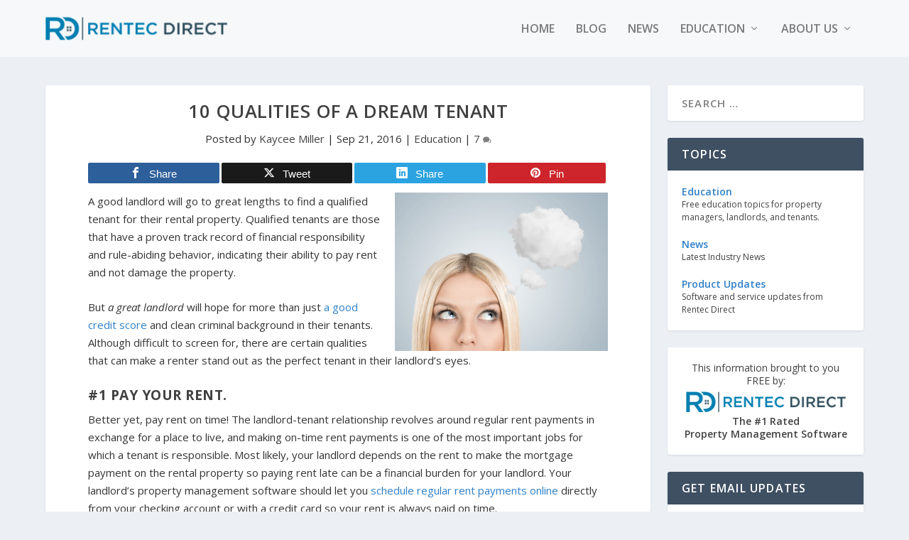

--- FILE ---
content_type: text/html; charset=UTF-8
request_url: https://www.rentecdirect.com/blog/10-qualities-of-a-dream-tenant/
body_size: 30043
content:
<!DOCTYPE html>
<!--[if IE 6]>
<html id="ie6" lang="en-US">
<![endif]-->
<!--[if IE 7]>
<html id="ie7" lang="en-US">
<![endif]-->
<!--[if IE 8]>
<html id="ie8" lang="en-US">
<![endif]-->
<!--[if !(IE 6) | !(IE 7) | !(IE 8)  ]><!-->
<html lang="en-US">
<!--<![endif]-->
<head>
	<meta charset="UTF-8" />
			
	<meta http-equiv="X-UA-Compatible" content="IE=edge">
	<link rel="pingback" href="https://www.rentecdirect.com/blog/xmlrpc.php" />

		<!--[if lt IE 9]>
	<script src="https://www.rentecdirect.com/blog/wp-content/themes/Extra/scripts/ext/html5.js" type="text/javascript"></script>
	<![endif]-->

	<script type="text/javascript">
		document.documentElement.className = 'js';
	</script>

	<meta name='robots' content='index, follow, max-image-preview:large, max-snippet:-1, max-video-preview:-1' />

<!-- Open Graph Meta Tags generated by MashShare 4.0.47 - https://mashshare.net -->
<meta property="og:type" content="article" /> 
<meta property="og:title" content="10 Qualities of a Dream Tenant" />
<meta property="og:description" content="A good landlord will go to great lengths to find a qualified tenant for their rental property. Qualified tenants are those that have a proven track record of financial responsibility and rule-abiding behavior, indicating their" />
<meta property="og:image" content="https://www.rentecdirect.com/blog/wp-content/uploads/2016/09/bigstock-Close-Up-Of-Cute-Woman-Thinkin-43067929.jpg" />
<meta property="og:url" content="https://www.rentecdirect.com/blog/10-qualities-of-a-dream-tenant/" />
<meta property="og:site_name" content="Rentec Direct Blog" />
<meta property="article:author" content="https://facebook.com/rentecdirect" />
<meta property="article:publisher" content="https://www.facebook.com/rentecdirect" />
<meta property="article:published_time" content="2016-09-21T11:29:11-07:00" />
<meta property="article:modified_time" content="2016-12-27T13:15:10-08:00" />
<meta property="og:updated_time" content="2016-12-27T13:15:10-08:00" />
<!-- Open Graph Meta Tags generated by MashShare 4.0.47 - https://www.mashshare.net -->
<!-- Twitter Card generated by MashShare 4.0.47 - https://www.mashshare.net -->
<meta property="og:image:width" content="900" />
<meta property="og:image:height" content="669" />
<meta name="twitter:card" content="summary_large_image">
<meta name="twitter:title" content="10 Qualities of a Dream Tenant">
<meta name="twitter:description" content="A good landlord will go to great lengths to find a qualified tenant for their rental property. Qualified tenants are those that have a proven track record of financial responsibility and rule-abiding behavior, indicating their">
<meta name="twitter:image" content="https://www.rentecdirect.com/blog/wp-content/uploads/2016/09/bigstock-Close-Up-Of-Cute-Woman-Thinkin-43067929.jpg">
<meta name="twitter:site" content="@rentec">
<meta name="twitter:creator" content="@https://twitter.com/thatrentergirl">
<!-- Twitter Card generated by MashShare 4.0.47 - https://www.mashshare.net -->

<script type="text/javascript">
			let jqueryParams=[],jQuery=function(r){return jqueryParams=[...jqueryParams,r],jQuery},$=function(r){return jqueryParams=[...jqueryParams,r],$};window.jQuery=jQuery,window.$=jQuery;let customHeadScripts=!1;jQuery.fn=jQuery.prototype={},$.fn=jQuery.prototype={},jQuery.noConflict=function(r){if(window.jQuery)return jQuery=window.jQuery,$=window.jQuery,customHeadScripts=!0,jQuery.noConflict},jQuery.ready=function(r){jqueryParams=[...jqueryParams,r]},$.ready=function(r){jqueryParams=[...jqueryParams,r]},jQuery.load=function(r){jqueryParams=[...jqueryParams,r]},$.load=function(r){jqueryParams=[...jqueryParams,r]},jQuery.fn.ready=function(r){jqueryParams=[...jqueryParams,r]},$.fn.ready=function(r){jqueryParams=[...jqueryParams,r]};</script>
	<!-- This site is optimized with the Yoast SEO Premium plugin v25.9 (Yoast SEO v25.9) - https://yoast.com/wordpress/plugins/seo/ -->
	<title>10 Qualities of a Dream Tenant</title>
	<meta name="description" content="Dream tenants have a good record of financial responsibility and rule-abiding behavior, indicating their ability to pay rent and care for a property." />
	<link rel="canonical" href="https://www.rentecdirect.com/blog/10-qualities-of-a-dream-tenant/" />
	<meta property="og:locale" content="en_US" />
	<meta property="og:type" content="article" />
	<meta property="og:title" content="10 Qualities of a Dream Tenant" />
	<meta property="og:description" content="Dream tenants have a good record of financial responsibility and rule-abiding behavior, indicating their ability to pay rent and care for a property." />
	<meta property="og:url" content="https://www.rentecdirect.com/blog/10-qualities-of-a-dream-tenant/" />
	<meta property="og:site_name" content="Rentec Direct Blog" />
	<meta property="article:publisher" content="https://www.facebook.com/rentecdirect/" />
	<meta property="article:author" content="https://facebook.com/rentecdirect" />
	<meta property="article:published_time" content="2016-09-21T18:29:11+00:00" />
	<meta property="article:modified_time" content="2016-12-27T21:15:10+00:00" />
	<meta property="og:image" content="https://www.rentecdirect.com/blog/wp-content/uploads/2016/09/bigstock-Close-Up-Of-Cute-Woman-Thinkin-43067929.jpg" />
	<meta property="og:image:width" content="900" />
	<meta property="og:image:height" content="669" />
	<meta property="og:image:type" content="image/jpeg" />
	<meta name="author" content="Kaycee Miller" />
	<meta name="twitter:card" content="summary_large_image" />
	<meta name="twitter:creator" content="@https://twitter.com/thatrentergirl" />
	<meta name="twitter:site" content="@rentec" />
	<meta name="twitter:label1" content="Written by" />
	<meta name="twitter:data1" content="Kaycee Miller" />
	<meta name="twitter:label2" content="Est. reading time" />
	<meta name="twitter:data2" content="5 minutes" />
	<script type="application/ld+json" class="yoast-schema-graph">{"@context":"https://schema.org","@graph":[{"@type":"Article","@id":"https://www.rentecdirect.com/blog/10-qualities-of-a-dream-tenant/#article","isPartOf":{"@id":"https://www.rentecdirect.com/blog/10-qualities-of-a-dream-tenant/"},"author":{"name":"Kaycee Miller","@id":"https://www.rentecdirect.com/blog/#/schema/person/735d8e6faac25da39520310d459c0417"},"headline":"10 Qualities of a Dream Tenant","datePublished":"2016-09-21T18:29:11+00:00","dateModified":"2016-12-27T21:15:10+00:00","mainEntityOfPage":{"@id":"https://www.rentecdirect.com/blog/10-qualities-of-a-dream-tenant/"},"wordCount":939,"commentCount":8,"publisher":{"@id":"https://www.rentecdirect.com/#organization"},"image":{"@id":"https://www.rentecdirect.com/blog/10-qualities-of-a-dream-tenant/#primaryimage"},"thumbnailUrl":"https://www.rentecdirect.com/blog/wp-content/uploads/2016/09/bigstock-Close-Up-Of-Cute-Woman-Thinkin-43067929.jpg","keywords":["featured","landlord tips","tenant tips"],"articleSection":["Education"],"inLanguage":"en-US","potentialAction":[{"@type":"CommentAction","name":"Comment","target":["https://www.rentecdirect.com/blog/10-qualities-of-a-dream-tenant/#respond"]}]},{"@type":"WebPage","@id":"https://www.rentecdirect.com/blog/10-qualities-of-a-dream-tenant/","url":"https://www.rentecdirect.com/blog/10-qualities-of-a-dream-tenant/","name":"10 Qualities of a Dream Tenant","isPartOf":{"@id":"https://www.rentecdirect.com/#website"},"primaryImageOfPage":{"@id":"https://www.rentecdirect.com/blog/10-qualities-of-a-dream-tenant/#primaryimage"},"image":{"@id":"https://www.rentecdirect.com/blog/10-qualities-of-a-dream-tenant/#primaryimage"},"thumbnailUrl":"https://www.rentecdirect.com/blog/wp-content/uploads/2016/09/bigstock-Close-Up-Of-Cute-Woman-Thinkin-43067929.jpg","datePublished":"2016-09-21T18:29:11+00:00","dateModified":"2016-12-27T21:15:10+00:00","description":"Dream tenants have a good record of financial responsibility and rule-abiding behavior, indicating their ability to pay rent and care for a property.","breadcrumb":{"@id":"https://www.rentecdirect.com/blog/10-qualities-of-a-dream-tenant/#breadcrumb"},"inLanguage":"en-US","potentialAction":[{"@type":"ReadAction","target":["https://www.rentecdirect.com/blog/10-qualities-of-a-dream-tenant/"]}]},{"@type":"ImageObject","inLanguage":"en-US","@id":"https://www.rentecdirect.com/blog/10-qualities-of-a-dream-tenant/#primaryimage","url":"https://www.rentecdirect.com/blog/wp-content/uploads/2016/09/bigstock-Close-Up-Of-Cute-Woman-Thinkin-43067929.jpg","contentUrl":"https://www.rentecdirect.com/blog/wp-content/uploads/2016/09/bigstock-Close-Up-Of-Cute-Woman-Thinkin-43067929.jpg","width":900,"height":669,"caption":"Dream Tenant"},{"@type":"BreadcrumbList","@id":"https://www.rentecdirect.com/blog/10-qualities-of-a-dream-tenant/#breadcrumb","itemListElement":[{"@type":"ListItem","position":1,"name":"Home","item":"https://www.rentecdirect.com/blog/"},{"@type":"ListItem","position":2,"name":"10 Qualities of a Dream Tenant"}]},{"@type":"WebSite","@id":"https://www.rentecdirect.com/#website","url":"https://www.rentecdirect.com/","name":"Rentec Direct Blog","description":"Property Management Software News | Rentec Direct®","publisher":{"@id":"https://www.rentecdirect.com/#organization"},"potentialAction":[{"@type":"SearchAction","target":{"@type":"EntryPoint","urlTemplate":"https://www.rentecdirect.com/blog/?s={search_term_string}"},"query-input":{"@type":"PropertyValueSpecification","valueRequired":true,"valueName":"search_term_string"}}],"inLanguage":"en-US"},{"@type":"Organization","@id":"https://www.rentecdirect.com/#organization","name":"Rentec Direct","url":"https://www.rentecdirect.com/","logo":{"@type":"ImageObject","inLanguage":"en-US","@id":"https://www.rentecdirect.com/#/schema/logo/image/","url":"https://www.rentecdirect.com/blog/wp-content/uploads/2022/05/rentec_icon_square.png","contentUrl":"https://www.rentecdirect.com/blog/wp-content/uploads/2022/05/rentec_icon_square.png","width":377,"height":377,"caption":"Rentec Direct"},"image":{"@id":"https://www.rentecdirect.com/blog/#/schema/logo/image/"},"sameAs":["https://www.facebook.com/rentecdirect/","https://x.com/rentec","https://www.linkedin.com/company/rentec-direct","https://www.youtube.com/user/rentecdirect"]},{"@type":"Person","@id":"https://www.rentecdirect.com/blog/#/schema/person/735d8e6faac25da39520310d459c0417","name":"Kaycee Miller","image":{"@type":"ImageObject","inLanguage":"en-US","@id":"https://www.rentecdirect.com/blog/#/schema/person/image/","url":"https://secure.gravatar.com/avatar/4c9c2a22ba4bf256b667ab3f674ac3c264135ee394054e6c9b80723fbb684d09?s=96&d=mm&r=g","contentUrl":"https://secure.gravatar.com/avatar/4c9c2a22ba4bf256b667ab3f674ac3c264135ee394054e6c9b80723fbb684d09?s=96&d=mm&r=g","caption":"Kaycee Miller"},"description":"Kaycee Miller manages marketing and media relations for Rentec Direct, bringing a unique perspective to the world of property management and proudly shares industry news, products, and trends within the community.","sameAs":["https://www.rentecdirect.com/","https://facebook.com/rentecdirect","https://x.com/https://twitter.com/thatrentergirl","https://youtube.com/rentecdirect","https://www.nar.realtor/kaycee-miller","https://www.apartmentguide.com/blog/author/kaycee-wegener/","https://kayceemiller.medium.com/"],"url":"https://www.rentecdirect.com/blog/author/kaycee/"}]}</script>
	<!-- / Yoast SEO Premium plugin. -->


<link rel='dns-prefetch' href='//secure.gravatar.com' />
<link rel='dns-prefetch' href='//stats.wp.com' />
<link rel='dns-prefetch' href='//fonts.googleapis.com' />
<link rel='dns-prefetch' href='//v0.wordpress.com' />
<link rel='dns-prefetch' href='//jetpack.wordpress.com' />
<link rel='dns-prefetch' href='//s0.wp.com' />
<link rel='dns-prefetch' href='//public-api.wordpress.com' />
<link rel='dns-prefetch' href='//0.gravatar.com' />
<link rel='dns-prefetch' href='//1.gravatar.com' />
<link rel='dns-prefetch' href='//2.gravatar.com' />
<link rel="alternate" type="application/rss+xml" title="Rentec Direct Blog &raquo; Feed" href="https://www.rentecdirect.com/blog/feed/" />
<link rel="alternate" type="application/rss+xml" title="Rentec Direct Blog &raquo; Comments Feed" href="https://www.rentecdirect.com/blog/comments/feed/" />
<link rel="alternate" type="application/rss+xml" title="Rentec Direct Blog &raquo; 10 Qualities of a Dream Tenant Comments Feed" href="https://www.rentecdirect.com/blog/10-qualities-of-a-dream-tenant/feed/" />
		<!-- This site uses the Google Analytics by MonsterInsights plugin v9.8.0 - Using Analytics tracking - https://www.monsterinsights.com/ -->
		<!-- Note: MonsterInsights is not currently configured on this site. The site owner needs to authenticate with Google Analytics in the MonsterInsights settings panel. -->
					<!-- No tracking code set -->
				<!-- / Google Analytics by MonsterInsights -->
		<meta content="Rentec Extra Child Theme v.1.0.0" name="generator"/><link rel='stylesheet' id='wp-block-library-css' href='https://www.rentecdirect.com/blog/wp-includes/css/dist/block-library/style.min.css?ver=6.8.2' type='text/css' media='all' />
<style id='wp-block-library-theme-inline-css' type='text/css'>
.wp-block-audio :where(figcaption){color:#555;font-size:13px;text-align:center}.is-dark-theme .wp-block-audio :where(figcaption){color:#ffffffa6}.wp-block-audio{margin:0 0 1em}.wp-block-code{border:1px solid #ccc;border-radius:4px;font-family:Menlo,Consolas,monaco,monospace;padding:.8em 1em}.wp-block-embed :where(figcaption){color:#555;font-size:13px;text-align:center}.is-dark-theme .wp-block-embed :where(figcaption){color:#ffffffa6}.wp-block-embed{margin:0 0 1em}.blocks-gallery-caption{color:#555;font-size:13px;text-align:center}.is-dark-theme .blocks-gallery-caption{color:#ffffffa6}:root :where(.wp-block-image figcaption){color:#555;font-size:13px;text-align:center}.is-dark-theme :root :where(.wp-block-image figcaption){color:#ffffffa6}.wp-block-image{margin:0 0 1em}.wp-block-pullquote{border-bottom:4px solid;border-top:4px solid;color:currentColor;margin-bottom:1.75em}.wp-block-pullquote cite,.wp-block-pullquote footer,.wp-block-pullquote__citation{color:currentColor;font-size:.8125em;font-style:normal;text-transform:uppercase}.wp-block-quote{border-left:.25em solid;margin:0 0 1.75em;padding-left:1em}.wp-block-quote cite,.wp-block-quote footer{color:currentColor;font-size:.8125em;font-style:normal;position:relative}.wp-block-quote:where(.has-text-align-right){border-left:none;border-right:.25em solid;padding-left:0;padding-right:1em}.wp-block-quote:where(.has-text-align-center){border:none;padding-left:0}.wp-block-quote.is-large,.wp-block-quote.is-style-large,.wp-block-quote:where(.is-style-plain){border:none}.wp-block-search .wp-block-search__label{font-weight:700}.wp-block-search__button{border:1px solid #ccc;padding:.375em .625em}:where(.wp-block-group.has-background){padding:1.25em 2.375em}.wp-block-separator.has-css-opacity{opacity:.4}.wp-block-separator{border:none;border-bottom:2px solid;margin-left:auto;margin-right:auto}.wp-block-separator.has-alpha-channel-opacity{opacity:1}.wp-block-separator:not(.is-style-wide):not(.is-style-dots){width:100px}.wp-block-separator.has-background:not(.is-style-dots){border-bottom:none;height:1px}.wp-block-separator.has-background:not(.is-style-wide):not(.is-style-dots){height:2px}.wp-block-table{margin:0 0 1em}.wp-block-table td,.wp-block-table th{word-break:normal}.wp-block-table :where(figcaption){color:#555;font-size:13px;text-align:center}.is-dark-theme .wp-block-table :where(figcaption){color:#ffffffa6}.wp-block-video :where(figcaption){color:#555;font-size:13px;text-align:center}.is-dark-theme .wp-block-video :where(figcaption){color:#ffffffa6}.wp-block-video{margin:0 0 1em}:root :where(.wp-block-template-part.has-background){margin-bottom:0;margin-top:0;padding:1.25em 2.375em}
</style>
<style id='global-styles-inline-css' type='text/css'>
:root{--wp--preset--aspect-ratio--square: 1;--wp--preset--aspect-ratio--4-3: 4/3;--wp--preset--aspect-ratio--3-4: 3/4;--wp--preset--aspect-ratio--3-2: 3/2;--wp--preset--aspect-ratio--2-3: 2/3;--wp--preset--aspect-ratio--16-9: 16/9;--wp--preset--aspect-ratio--9-16: 9/16;--wp--preset--color--black: #000000;--wp--preset--color--cyan-bluish-gray: #abb8c3;--wp--preset--color--white: #ffffff;--wp--preset--color--pale-pink: #f78da7;--wp--preset--color--vivid-red: #cf2e2e;--wp--preset--color--luminous-vivid-orange: #ff6900;--wp--preset--color--luminous-vivid-amber: #fcb900;--wp--preset--color--light-green-cyan: #7bdcb5;--wp--preset--color--vivid-green-cyan: #00d084;--wp--preset--color--pale-cyan-blue: #8ed1fc;--wp--preset--color--vivid-cyan-blue: #0693e3;--wp--preset--color--vivid-purple: #9b51e0;--wp--preset--gradient--vivid-cyan-blue-to-vivid-purple: linear-gradient(135deg,rgba(6,147,227,1) 0%,rgb(155,81,224) 100%);--wp--preset--gradient--light-green-cyan-to-vivid-green-cyan: linear-gradient(135deg,rgb(122,220,180) 0%,rgb(0,208,130) 100%);--wp--preset--gradient--luminous-vivid-amber-to-luminous-vivid-orange: linear-gradient(135deg,rgba(252,185,0,1) 0%,rgba(255,105,0,1) 100%);--wp--preset--gradient--luminous-vivid-orange-to-vivid-red: linear-gradient(135deg,rgba(255,105,0,1) 0%,rgb(207,46,46) 100%);--wp--preset--gradient--very-light-gray-to-cyan-bluish-gray: linear-gradient(135deg,rgb(238,238,238) 0%,rgb(169,184,195) 100%);--wp--preset--gradient--cool-to-warm-spectrum: linear-gradient(135deg,rgb(74,234,220) 0%,rgb(151,120,209) 20%,rgb(207,42,186) 40%,rgb(238,44,130) 60%,rgb(251,105,98) 80%,rgb(254,248,76) 100%);--wp--preset--gradient--blush-light-purple: linear-gradient(135deg,rgb(255,206,236) 0%,rgb(152,150,240) 100%);--wp--preset--gradient--blush-bordeaux: linear-gradient(135deg,rgb(254,205,165) 0%,rgb(254,45,45) 50%,rgb(107,0,62) 100%);--wp--preset--gradient--luminous-dusk: linear-gradient(135deg,rgb(255,203,112) 0%,rgb(199,81,192) 50%,rgb(65,88,208) 100%);--wp--preset--gradient--pale-ocean: linear-gradient(135deg,rgb(255,245,203) 0%,rgb(182,227,212) 50%,rgb(51,167,181) 100%);--wp--preset--gradient--electric-grass: linear-gradient(135deg,rgb(202,248,128) 0%,rgb(113,206,126) 100%);--wp--preset--gradient--midnight: linear-gradient(135deg,rgb(2,3,129) 0%,rgb(40,116,252) 100%);--wp--preset--font-size--small: 13px;--wp--preset--font-size--medium: 20px;--wp--preset--font-size--large: 36px;--wp--preset--font-size--x-large: 42px;--wp--preset--spacing--20: 0.44rem;--wp--preset--spacing--30: 0.67rem;--wp--preset--spacing--40: 1rem;--wp--preset--spacing--50: 1.5rem;--wp--preset--spacing--60: 2.25rem;--wp--preset--spacing--70: 3.38rem;--wp--preset--spacing--80: 5.06rem;--wp--preset--shadow--natural: 6px 6px 9px rgba(0, 0, 0, 0.2);--wp--preset--shadow--deep: 12px 12px 50px rgba(0, 0, 0, 0.4);--wp--preset--shadow--sharp: 6px 6px 0px rgba(0, 0, 0, 0.2);--wp--preset--shadow--outlined: 6px 6px 0px -3px rgba(255, 255, 255, 1), 6px 6px rgba(0, 0, 0, 1);--wp--preset--shadow--crisp: 6px 6px 0px rgba(0, 0, 0, 1);}:root { --wp--style--global--content-size: 856px;--wp--style--global--wide-size: 1280px; }:where(body) { margin: 0; }.wp-site-blocks > .alignleft { float: left; margin-right: 2em; }.wp-site-blocks > .alignright { float: right; margin-left: 2em; }.wp-site-blocks > .aligncenter { justify-content: center; margin-left: auto; margin-right: auto; }:where(.is-layout-flex){gap: 0.5em;}:where(.is-layout-grid){gap: 0.5em;}.is-layout-flow > .alignleft{float: left;margin-inline-start: 0;margin-inline-end: 2em;}.is-layout-flow > .alignright{float: right;margin-inline-start: 2em;margin-inline-end: 0;}.is-layout-flow > .aligncenter{margin-left: auto !important;margin-right: auto !important;}.is-layout-constrained > .alignleft{float: left;margin-inline-start: 0;margin-inline-end: 2em;}.is-layout-constrained > .alignright{float: right;margin-inline-start: 2em;margin-inline-end: 0;}.is-layout-constrained > .aligncenter{margin-left: auto !important;margin-right: auto !important;}.is-layout-constrained > :where(:not(.alignleft):not(.alignright):not(.alignfull)){max-width: var(--wp--style--global--content-size);margin-left: auto !important;margin-right: auto !important;}.is-layout-constrained > .alignwide{max-width: var(--wp--style--global--wide-size);}body .is-layout-flex{display: flex;}.is-layout-flex{flex-wrap: wrap;align-items: center;}.is-layout-flex > :is(*, div){margin: 0;}body .is-layout-grid{display: grid;}.is-layout-grid > :is(*, div){margin: 0;}body{padding-top: 0px;padding-right: 0px;padding-bottom: 0px;padding-left: 0px;}:root :where(.wp-element-button, .wp-block-button__link){background-color: #32373c;border-width: 0;color: #fff;font-family: inherit;font-size: inherit;line-height: inherit;padding: calc(0.667em + 2px) calc(1.333em + 2px);text-decoration: none;}.has-black-color{color: var(--wp--preset--color--black) !important;}.has-cyan-bluish-gray-color{color: var(--wp--preset--color--cyan-bluish-gray) !important;}.has-white-color{color: var(--wp--preset--color--white) !important;}.has-pale-pink-color{color: var(--wp--preset--color--pale-pink) !important;}.has-vivid-red-color{color: var(--wp--preset--color--vivid-red) !important;}.has-luminous-vivid-orange-color{color: var(--wp--preset--color--luminous-vivid-orange) !important;}.has-luminous-vivid-amber-color{color: var(--wp--preset--color--luminous-vivid-amber) !important;}.has-light-green-cyan-color{color: var(--wp--preset--color--light-green-cyan) !important;}.has-vivid-green-cyan-color{color: var(--wp--preset--color--vivid-green-cyan) !important;}.has-pale-cyan-blue-color{color: var(--wp--preset--color--pale-cyan-blue) !important;}.has-vivid-cyan-blue-color{color: var(--wp--preset--color--vivid-cyan-blue) !important;}.has-vivid-purple-color{color: var(--wp--preset--color--vivid-purple) !important;}.has-black-background-color{background-color: var(--wp--preset--color--black) !important;}.has-cyan-bluish-gray-background-color{background-color: var(--wp--preset--color--cyan-bluish-gray) !important;}.has-white-background-color{background-color: var(--wp--preset--color--white) !important;}.has-pale-pink-background-color{background-color: var(--wp--preset--color--pale-pink) !important;}.has-vivid-red-background-color{background-color: var(--wp--preset--color--vivid-red) !important;}.has-luminous-vivid-orange-background-color{background-color: var(--wp--preset--color--luminous-vivid-orange) !important;}.has-luminous-vivid-amber-background-color{background-color: var(--wp--preset--color--luminous-vivid-amber) !important;}.has-light-green-cyan-background-color{background-color: var(--wp--preset--color--light-green-cyan) !important;}.has-vivid-green-cyan-background-color{background-color: var(--wp--preset--color--vivid-green-cyan) !important;}.has-pale-cyan-blue-background-color{background-color: var(--wp--preset--color--pale-cyan-blue) !important;}.has-vivid-cyan-blue-background-color{background-color: var(--wp--preset--color--vivid-cyan-blue) !important;}.has-vivid-purple-background-color{background-color: var(--wp--preset--color--vivid-purple) !important;}.has-black-border-color{border-color: var(--wp--preset--color--black) !important;}.has-cyan-bluish-gray-border-color{border-color: var(--wp--preset--color--cyan-bluish-gray) !important;}.has-white-border-color{border-color: var(--wp--preset--color--white) !important;}.has-pale-pink-border-color{border-color: var(--wp--preset--color--pale-pink) !important;}.has-vivid-red-border-color{border-color: var(--wp--preset--color--vivid-red) !important;}.has-luminous-vivid-orange-border-color{border-color: var(--wp--preset--color--luminous-vivid-orange) !important;}.has-luminous-vivid-amber-border-color{border-color: var(--wp--preset--color--luminous-vivid-amber) !important;}.has-light-green-cyan-border-color{border-color: var(--wp--preset--color--light-green-cyan) !important;}.has-vivid-green-cyan-border-color{border-color: var(--wp--preset--color--vivid-green-cyan) !important;}.has-pale-cyan-blue-border-color{border-color: var(--wp--preset--color--pale-cyan-blue) !important;}.has-vivid-cyan-blue-border-color{border-color: var(--wp--preset--color--vivid-cyan-blue) !important;}.has-vivid-purple-border-color{border-color: var(--wp--preset--color--vivid-purple) !important;}.has-vivid-cyan-blue-to-vivid-purple-gradient-background{background: var(--wp--preset--gradient--vivid-cyan-blue-to-vivid-purple) !important;}.has-light-green-cyan-to-vivid-green-cyan-gradient-background{background: var(--wp--preset--gradient--light-green-cyan-to-vivid-green-cyan) !important;}.has-luminous-vivid-amber-to-luminous-vivid-orange-gradient-background{background: var(--wp--preset--gradient--luminous-vivid-amber-to-luminous-vivid-orange) !important;}.has-luminous-vivid-orange-to-vivid-red-gradient-background{background: var(--wp--preset--gradient--luminous-vivid-orange-to-vivid-red) !important;}.has-very-light-gray-to-cyan-bluish-gray-gradient-background{background: var(--wp--preset--gradient--very-light-gray-to-cyan-bluish-gray) !important;}.has-cool-to-warm-spectrum-gradient-background{background: var(--wp--preset--gradient--cool-to-warm-spectrum) !important;}.has-blush-light-purple-gradient-background{background: var(--wp--preset--gradient--blush-light-purple) !important;}.has-blush-bordeaux-gradient-background{background: var(--wp--preset--gradient--blush-bordeaux) !important;}.has-luminous-dusk-gradient-background{background: var(--wp--preset--gradient--luminous-dusk) !important;}.has-pale-ocean-gradient-background{background: var(--wp--preset--gradient--pale-ocean) !important;}.has-electric-grass-gradient-background{background: var(--wp--preset--gradient--electric-grass) !important;}.has-midnight-gradient-background{background: var(--wp--preset--gradient--midnight) !important;}.has-small-font-size{font-size: var(--wp--preset--font-size--small) !important;}.has-medium-font-size{font-size: var(--wp--preset--font-size--medium) !important;}.has-large-font-size{font-size: var(--wp--preset--font-size--large) !important;}.has-x-large-font-size{font-size: var(--wp--preset--font-size--x-large) !important;}
:where(.wp-block-post-template.is-layout-flex){gap: 1.25em;}:where(.wp-block-post-template.is-layout-grid){gap: 1.25em;}
:where(.wp-block-columns.is-layout-flex){gap: 2em;}:where(.wp-block-columns.is-layout-grid){gap: 2em;}
:root :where(.wp-block-pullquote){font-size: 1.5em;line-height: 1.6;}
</style>
<link rel='stylesheet' id='mashsb-styles-css' href='https://www.rentecdirect.com/blog/wp-content/plugins/mashsharer/assets/css/mashsb.min.css?ver=4.0.47' type='text/css' media='all' />
<style id='mashsb-styles-inline-css' type='text/css'>
.mashsb-count {color:#fa5300;}
        [class^="mashicon-"], .onoffswitch-label, .onoffswitch2-label, .onoffswitch {
            border-radius: 2px;
        }@media only screen and (min-width:568px){.mashsb-buttons a {min-width: 177px;}}
</style>
<link rel='stylesheet' id='mashnet-styles-css' href='https://www.rentecdirect.com/blog/wp-content/plugins/mashshare-networks/assets/css/mashnet.min.css?ver=2.4.5' type='text/css' media='all' />
<link crossorigin="anonymous" rel='stylesheet' id='extra-fonts-css' href='https://fonts.googleapis.com/css?family=Open+Sans:300italic,400italic,600italic,700italic,800italic,400,300,600,700,800&#038;subset=latin,latin-ext' type='text/css' media='all' />
<link rel='stylesheet' id='extra-style-parent-css' href='https://www.rentecdirect.com/blog/wp-content/themes/Extra/style.min.css?ver=4.27.4' type='text/css' media='all' />
<style id='extra-dynamic-critical-inline-css' type='text/css'>
@font-face{font-family:ETmodules;font-display:block;src:url(//www.rentecdirect.com/blog/wp-content/themes/Extra/core/admin/fonts/modules/all/modules.eot);src:url(//www.rentecdirect.com/blog/wp-content/themes/Extra/core/admin/fonts/modules/all/modules.eot?#iefix) format("embedded-opentype"),url(//www.rentecdirect.com/blog/wp-content/themes/Extra/core/admin/fonts/modules/all/modules.woff) format("woff"),url(//www.rentecdirect.com/blog/wp-content/themes/Extra/core/admin/fonts/modules/all/modules.ttf) format("truetype"),url(//www.rentecdirect.com/blog/wp-content/themes/Extra/core/admin/fonts/modules/all/modules.svg#ETmodules) format("svg");font-weight:400;font-style:normal}
.et_audio_content,.et_link_content,.et_quote_content{background-color:#2ea3f2}.et_pb_post .et-pb-controllers a{margin-bottom:10px}.format-gallery .et-pb-controllers{bottom:0}.et_pb_blog_grid .et_audio_content{margin-bottom:19px}.et_pb_row .et_pb_blog_grid .et_pb_post .et_pb_slide{min-height:180px}.et_audio_content .wp-block-audio{margin:0;padding:0}.et_audio_content h2{line-height:44px}.et_pb_column_1_2 .et_audio_content h2,.et_pb_column_1_3 .et_audio_content h2,.et_pb_column_1_4 .et_audio_content h2,.et_pb_column_1_5 .et_audio_content h2,.et_pb_column_1_6 .et_audio_content h2,.et_pb_column_2_5 .et_audio_content h2,.et_pb_column_3_5 .et_audio_content h2,.et_pb_column_3_8 .et_audio_content h2{margin-bottom:9px;margin-top:0}.et_pb_column_1_2 .et_audio_content,.et_pb_column_3_5 .et_audio_content{padding:35px 40px}.et_pb_column_1_2 .et_audio_content h2,.et_pb_column_3_5 .et_audio_content h2{line-height:32px}.et_pb_column_1_3 .et_audio_content,.et_pb_column_1_4 .et_audio_content,.et_pb_column_1_5 .et_audio_content,.et_pb_column_1_6 .et_audio_content,.et_pb_column_2_5 .et_audio_content,.et_pb_column_3_8 .et_audio_content{padding:35px 20px}.et_pb_column_1_3 .et_audio_content h2,.et_pb_column_1_4 .et_audio_content h2,.et_pb_column_1_5 .et_audio_content h2,.et_pb_column_1_6 .et_audio_content h2,.et_pb_column_2_5 .et_audio_content h2,.et_pb_column_3_8 .et_audio_content h2{font-size:18px;line-height:26px}article.et_pb_has_overlay .et_pb_blog_image_container{position:relative}.et_pb_post>.et_main_video_container{position:relative;margin-bottom:30px}.et_pb_post .et_pb_video_overlay .et_pb_video_play{color:#fff}.et_pb_post .et_pb_video_overlay_hover:hover{background:rgba(0,0,0,.6)}.et_audio_content,.et_link_content,.et_quote_content{text-align:center;word-wrap:break-word;position:relative;padding:50px 60px}.et_audio_content h2,.et_link_content a.et_link_main_url,.et_link_content h2,.et_quote_content blockquote cite,.et_quote_content blockquote p{color:#fff!important}.et_quote_main_link{position:absolute;text-indent:-9999px;width:100%;height:100%;display:block;top:0;left:0}.et_quote_content blockquote{padding:0;margin:0;border:none}.et_audio_content h2,.et_link_content h2,.et_quote_content blockquote p{margin-top:0}.et_audio_content h2{margin-bottom:20px}.et_audio_content h2,.et_link_content h2,.et_quote_content blockquote p{line-height:44px}.et_link_content a.et_link_main_url,.et_quote_content blockquote cite{font-size:18px;font-weight:200}.et_quote_content blockquote cite{font-style:normal}.et_pb_column_2_3 .et_quote_content{padding:50px 42px 45px}.et_pb_column_2_3 .et_audio_content,.et_pb_column_2_3 .et_link_content{padding:40px 40px 45px}.et_pb_column_1_2 .et_audio_content,.et_pb_column_1_2 .et_link_content,.et_pb_column_1_2 .et_quote_content,.et_pb_column_3_5 .et_audio_content,.et_pb_column_3_5 .et_link_content,.et_pb_column_3_5 .et_quote_content{padding:35px 40px}.et_pb_column_1_2 .et_quote_content blockquote p,.et_pb_column_3_5 .et_quote_content blockquote p{font-size:26px;line-height:32px}.et_pb_column_1_2 .et_audio_content h2,.et_pb_column_1_2 .et_link_content h2,.et_pb_column_3_5 .et_audio_content h2,.et_pb_column_3_5 .et_link_content h2{line-height:32px}.et_pb_column_1_2 .et_link_content a.et_link_main_url,.et_pb_column_1_2 .et_quote_content blockquote cite,.et_pb_column_3_5 .et_link_content a.et_link_main_url,.et_pb_column_3_5 .et_quote_content blockquote cite{font-size:14px}.et_pb_column_1_3 .et_quote_content,.et_pb_column_1_4 .et_quote_content,.et_pb_column_1_5 .et_quote_content,.et_pb_column_1_6 .et_quote_content,.et_pb_column_2_5 .et_quote_content,.et_pb_column_3_8 .et_quote_content{padding:35px 30px 32px}.et_pb_column_1_3 .et_audio_content,.et_pb_column_1_3 .et_link_content,.et_pb_column_1_4 .et_audio_content,.et_pb_column_1_4 .et_link_content,.et_pb_column_1_5 .et_audio_content,.et_pb_column_1_5 .et_link_content,.et_pb_column_1_6 .et_audio_content,.et_pb_column_1_6 .et_link_content,.et_pb_column_2_5 .et_audio_content,.et_pb_column_2_5 .et_link_content,.et_pb_column_3_8 .et_audio_content,.et_pb_column_3_8 .et_link_content{padding:35px 20px}.et_pb_column_1_3 .et_audio_content h2,.et_pb_column_1_3 .et_link_content h2,.et_pb_column_1_3 .et_quote_content blockquote p,.et_pb_column_1_4 .et_audio_content h2,.et_pb_column_1_4 .et_link_content h2,.et_pb_column_1_4 .et_quote_content blockquote p,.et_pb_column_1_5 .et_audio_content h2,.et_pb_column_1_5 .et_link_content h2,.et_pb_column_1_5 .et_quote_content blockquote p,.et_pb_column_1_6 .et_audio_content h2,.et_pb_column_1_6 .et_link_content h2,.et_pb_column_1_6 .et_quote_content blockquote p,.et_pb_column_2_5 .et_audio_content h2,.et_pb_column_2_5 .et_link_content h2,.et_pb_column_2_5 .et_quote_content blockquote p,.et_pb_column_3_8 .et_audio_content h2,.et_pb_column_3_8 .et_link_content h2,.et_pb_column_3_8 .et_quote_content blockquote p{font-size:18px;line-height:26px}.et_pb_column_1_3 .et_link_content a.et_link_main_url,.et_pb_column_1_3 .et_quote_content blockquote cite,.et_pb_column_1_4 .et_link_content a.et_link_main_url,.et_pb_column_1_4 .et_quote_content blockquote cite,.et_pb_column_1_5 .et_link_content a.et_link_main_url,.et_pb_column_1_5 .et_quote_content blockquote cite,.et_pb_column_1_6 .et_link_content a.et_link_main_url,.et_pb_column_1_6 .et_quote_content blockquote cite,.et_pb_column_2_5 .et_link_content a.et_link_main_url,.et_pb_column_2_5 .et_quote_content blockquote cite,.et_pb_column_3_8 .et_link_content a.et_link_main_url,.et_pb_column_3_8 .et_quote_content blockquote cite{font-size:14px}.et_pb_post .et_pb_gallery_post_type .et_pb_slide{min-height:500px;background-size:cover!important;background-position:top}.format-gallery .et_pb_slider.gallery-not-found .et_pb_slide{box-shadow:inset 0 0 10px rgba(0,0,0,.1)}.format-gallery .et_pb_slider:hover .et-pb-arrow-prev{left:0}.format-gallery .et_pb_slider:hover .et-pb-arrow-next{right:0}.et_pb_post>.et_pb_slider{margin-bottom:30px}.et_pb_column_3_4 .et_pb_post .et_pb_slide{min-height:442px}.et_pb_column_2_3 .et_pb_post .et_pb_slide{min-height:390px}.et_pb_column_1_2 .et_pb_post .et_pb_slide,.et_pb_column_3_5 .et_pb_post .et_pb_slide{min-height:284px}.et_pb_column_1_3 .et_pb_post .et_pb_slide,.et_pb_column_2_5 .et_pb_post .et_pb_slide,.et_pb_column_3_8 .et_pb_post .et_pb_slide{min-height:180px}.et_pb_column_1_4 .et_pb_post .et_pb_slide,.et_pb_column_1_5 .et_pb_post .et_pb_slide,.et_pb_column_1_6 .et_pb_post .et_pb_slide{min-height:125px}.et_pb_portfolio.et_pb_section_parallax .pagination,.et_pb_portfolio.et_pb_section_video .pagination,.et_pb_portfolio_grid.et_pb_section_parallax .pagination,.et_pb_portfolio_grid.et_pb_section_video .pagination{position:relative}.et_pb_bg_layout_light .et_pb_post .post-meta,.et_pb_bg_layout_light .et_pb_post .post-meta a,.et_pb_bg_layout_light .et_pb_post p{color:#666}.et_pb_bg_layout_dark .et_pb_post .post-meta,.et_pb_bg_layout_dark .et_pb_post .post-meta a,.et_pb_bg_layout_dark .et_pb_post p{color:inherit}.et_pb_text_color_dark .et_audio_content h2,.et_pb_text_color_dark .et_link_content a.et_link_main_url,.et_pb_text_color_dark .et_link_content h2,.et_pb_text_color_dark .et_quote_content blockquote cite,.et_pb_text_color_dark .et_quote_content blockquote p{color:#666!important}.et_pb_text_color_dark.et_audio_content h2,.et_pb_text_color_dark.et_link_content a.et_link_main_url,.et_pb_text_color_dark.et_link_content h2,.et_pb_text_color_dark.et_quote_content blockquote cite,.et_pb_text_color_dark.et_quote_content blockquote p{color:#bbb!important}.et_pb_text_color_dark.et_audio_content,.et_pb_text_color_dark.et_link_content,.et_pb_text_color_dark.et_quote_content{background-color:#e8e8e8}@media (min-width:981px) and (max-width:1100px){.et_quote_content{padding:50px 70px 45px}.et_pb_column_2_3 .et_quote_content{padding:50px 50px 45px}.et_pb_column_1_2 .et_quote_content,.et_pb_column_3_5 .et_quote_content{padding:35px 47px 30px}.et_pb_column_1_3 .et_quote_content,.et_pb_column_1_4 .et_quote_content,.et_pb_column_1_5 .et_quote_content,.et_pb_column_1_6 .et_quote_content,.et_pb_column_2_5 .et_quote_content,.et_pb_column_3_8 .et_quote_content{padding:35px 25px 32px}.et_pb_column_4_4 .et_pb_post .et_pb_slide{min-height:534px}.et_pb_column_3_4 .et_pb_post .et_pb_slide{min-height:392px}.et_pb_column_2_3 .et_pb_post .et_pb_slide{min-height:345px}.et_pb_column_1_2 .et_pb_post .et_pb_slide,.et_pb_column_3_5 .et_pb_post .et_pb_slide{min-height:250px}.et_pb_column_1_3 .et_pb_post .et_pb_slide,.et_pb_column_2_5 .et_pb_post .et_pb_slide,.et_pb_column_3_8 .et_pb_post .et_pb_slide{min-height:155px}.et_pb_column_1_4 .et_pb_post .et_pb_slide,.et_pb_column_1_5 .et_pb_post .et_pb_slide,.et_pb_column_1_6 .et_pb_post .et_pb_slide{min-height:108px}}@media (max-width:980px){.et_pb_bg_layout_dark_tablet .et_audio_content h2{color:#fff!important}.et_pb_text_color_dark_tablet.et_audio_content h2{color:#bbb!important}.et_pb_text_color_dark_tablet.et_audio_content{background-color:#e8e8e8}.et_pb_bg_layout_dark_tablet .et_audio_content h2,.et_pb_bg_layout_dark_tablet .et_link_content a.et_link_main_url,.et_pb_bg_layout_dark_tablet .et_link_content h2,.et_pb_bg_layout_dark_tablet .et_quote_content blockquote cite,.et_pb_bg_layout_dark_tablet .et_quote_content blockquote p{color:#fff!important}.et_pb_text_color_dark_tablet .et_audio_content h2,.et_pb_text_color_dark_tablet .et_link_content a.et_link_main_url,.et_pb_text_color_dark_tablet .et_link_content h2,.et_pb_text_color_dark_tablet .et_quote_content blockquote cite,.et_pb_text_color_dark_tablet .et_quote_content blockquote p{color:#666!important}.et_pb_text_color_dark_tablet.et_audio_content h2,.et_pb_text_color_dark_tablet.et_link_content a.et_link_main_url,.et_pb_text_color_dark_tablet.et_link_content h2,.et_pb_text_color_dark_tablet.et_quote_content blockquote cite,.et_pb_text_color_dark_tablet.et_quote_content blockquote p{color:#bbb!important}.et_pb_text_color_dark_tablet.et_audio_content,.et_pb_text_color_dark_tablet.et_link_content,.et_pb_text_color_dark_tablet.et_quote_content{background-color:#e8e8e8}}@media (min-width:768px) and (max-width:980px){.et_audio_content h2{font-size:26px!important;line-height:44px!important;margin-bottom:24px!important}.et_pb_post>.et_pb_gallery_post_type>.et_pb_slides>.et_pb_slide{min-height:384px!important}.et_quote_content{padding:50px 43px 45px!important}.et_quote_content blockquote p{font-size:26px!important;line-height:44px!important}.et_quote_content blockquote cite{font-size:18px!important}.et_link_content{padding:40px 40px 45px}.et_link_content h2{font-size:26px!important;line-height:44px!important}.et_link_content a.et_link_main_url{font-size:18px!important}}@media (max-width:767px){.et_audio_content h2,.et_link_content h2,.et_quote_content,.et_quote_content blockquote p{font-size:20px!important;line-height:26px!important}.et_audio_content,.et_link_content{padding:35px 20px!important}.et_audio_content h2{margin-bottom:9px!important}.et_pb_bg_layout_dark_phone .et_audio_content h2{color:#fff!important}.et_pb_text_color_dark_phone.et_audio_content{background-color:#e8e8e8}.et_link_content a.et_link_main_url,.et_quote_content blockquote cite{font-size:14px!important}.format-gallery .et-pb-controllers{height:auto}.et_pb_post>.et_pb_gallery_post_type>.et_pb_slides>.et_pb_slide{min-height:222px!important}.et_pb_bg_layout_dark_phone .et_audio_content h2,.et_pb_bg_layout_dark_phone .et_link_content a.et_link_main_url,.et_pb_bg_layout_dark_phone .et_link_content h2,.et_pb_bg_layout_dark_phone .et_quote_content blockquote cite,.et_pb_bg_layout_dark_phone .et_quote_content blockquote p{color:#fff!important}.et_pb_text_color_dark_phone .et_audio_content h2,.et_pb_text_color_dark_phone .et_link_content a.et_link_main_url,.et_pb_text_color_dark_phone .et_link_content h2,.et_pb_text_color_dark_phone .et_quote_content blockquote cite,.et_pb_text_color_dark_phone .et_quote_content blockquote p{color:#666!important}.et_pb_text_color_dark_phone.et_audio_content h2,.et_pb_text_color_dark_phone.et_link_content a.et_link_main_url,.et_pb_text_color_dark_phone.et_link_content h2,.et_pb_text_color_dark_phone.et_quote_content blockquote cite,.et_pb_text_color_dark_phone.et_quote_content blockquote p{color:#bbb!important}.et_pb_text_color_dark_phone.et_audio_content,.et_pb_text_color_dark_phone.et_link_content,.et_pb_text_color_dark_phone.et_quote_content{background-color:#e8e8e8}}@media (max-width:479px){.et_pb_column_1_2 .et_pb_carousel_item .et_pb_video_play,.et_pb_column_1_3 .et_pb_carousel_item .et_pb_video_play,.et_pb_column_2_3 .et_pb_carousel_item .et_pb_video_play,.et_pb_column_2_5 .et_pb_carousel_item .et_pb_video_play,.et_pb_column_3_5 .et_pb_carousel_item .et_pb_video_play,.et_pb_column_3_8 .et_pb_carousel_item .et_pb_video_play{font-size:1.5rem;line-height:1.5rem;margin-left:-.75rem;margin-top:-.75rem}.et_audio_content,.et_quote_content{padding:35px 20px!important}.et_pb_post>.et_pb_gallery_post_type>.et_pb_slides>.et_pb_slide{min-height:156px!important}}.et_full_width_page .et_gallery_item{float:left;width:20.875%;margin:0 5.5% 5.5% 0}.et_full_width_page .et_gallery_item:nth-child(3n){margin-right:5.5%}.et_full_width_page .et_gallery_item:nth-child(3n+1){clear:none}.et_full_width_page .et_gallery_item:nth-child(4n){margin-right:0}.et_full_width_page .et_gallery_item:nth-child(4n+1){clear:both}
.et_pb_slider{position:relative;overflow:hidden}.et_pb_slide{padding:0 6%;background-size:cover;background-position:50%;background-repeat:no-repeat}.et_pb_slider .et_pb_slide{display:none;float:left;margin-right:-100%;position:relative;width:100%;text-align:center;list-style:none!important;background-position:50%;background-size:100%;background-size:cover}.et_pb_slider .et_pb_slide:first-child{display:list-item}.et-pb-controllers{position:absolute;bottom:20px;left:0;width:100%;text-align:center;z-index:10}.et-pb-controllers a{display:inline-block;background-color:hsla(0,0%,100%,.5);text-indent:-9999px;border-radius:7px;width:7px;height:7px;margin-right:10px;padding:0;opacity:.5}.et-pb-controllers .et-pb-active-control{opacity:1}.et-pb-controllers a:last-child{margin-right:0}.et-pb-controllers .et-pb-active-control{background-color:#fff}.et_pb_slides .et_pb_temp_slide{display:block}.et_pb_slides:after{content:"";display:block;clear:both;visibility:hidden;line-height:0;height:0;width:0}@media (max-width:980px){.et_pb_bg_layout_light_tablet .et-pb-controllers .et-pb-active-control{background-color:#333}.et_pb_bg_layout_light_tablet .et-pb-controllers a{background-color:rgba(0,0,0,.3)}.et_pb_bg_layout_light_tablet .et_pb_slide_content{color:#333}.et_pb_bg_layout_dark_tablet .et_pb_slide_description{text-shadow:0 1px 3px rgba(0,0,0,.3)}.et_pb_bg_layout_dark_tablet .et_pb_slide_content{color:#fff}.et_pb_bg_layout_dark_tablet .et-pb-controllers .et-pb-active-control{background-color:#fff}.et_pb_bg_layout_dark_tablet .et-pb-controllers a{background-color:hsla(0,0%,100%,.5)}}@media (max-width:767px){.et-pb-controllers{position:absolute;bottom:5%;left:0;width:100%;text-align:center;z-index:10;height:14px}.et_transparent_nav .et_pb_section:first-child .et-pb-controllers{bottom:18px}.et_pb_bg_layout_light_phone.et_pb_slider_with_overlay .et_pb_slide_overlay_container,.et_pb_bg_layout_light_phone.et_pb_slider_with_text_overlay .et_pb_text_overlay_wrapper{background-color:hsla(0,0%,100%,.9)}.et_pb_bg_layout_light_phone .et-pb-controllers .et-pb-active-control{background-color:#333}.et_pb_bg_layout_dark_phone.et_pb_slider_with_overlay .et_pb_slide_overlay_container,.et_pb_bg_layout_dark_phone.et_pb_slider_with_text_overlay .et_pb_text_overlay_wrapper,.et_pb_bg_layout_light_phone .et-pb-controllers a{background-color:rgba(0,0,0,.3)}.et_pb_bg_layout_dark_phone .et-pb-controllers .et-pb-active-control{background-color:#fff}.et_pb_bg_layout_dark_phone .et-pb-controllers a{background-color:hsla(0,0%,100%,.5)}}.et_mobile_device .et_pb_slider_parallax .et_pb_slide,.et_mobile_device .et_pb_slides .et_parallax_bg.et_pb_parallax_css{background-attachment:scroll}
.et-pb-arrow-next,.et-pb-arrow-prev{position:absolute;top:50%;z-index:100;font-size:48px;color:#fff;margin-top:-24px;transition:all .2s ease-in-out;opacity:0}.et_pb_bg_layout_light .et-pb-arrow-next,.et_pb_bg_layout_light .et-pb-arrow-prev{color:#333}.et_pb_slider:hover .et-pb-arrow-prev{left:22px;opacity:1}.et_pb_slider:hover .et-pb-arrow-next{right:22px;opacity:1}.et_pb_bg_layout_light .et-pb-controllers .et-pb-active-control{background-color:#333}.et_pb_bg_layout_light .et-pb-controllers a{background-color:rgba(0,0,0,.3)}.et-pb-arrow-next:hover,.et-pb-arrow-prev:hover{text-decoration:none}.et-pb-arrow-next span,.et-pb-arrow-prev span{display:none}.et-pb-arrow-prev{left:-22px}.et-pb-arrow-next{right:-22px}.et-pb-arrow-prev:before{content:"4"}.et-pb-arrow-next:before{content:"5"}.format-gallery .et-pb-arrow-next,.format-gallery .et-pb-arrow-prev{color:#fff}.et_pb_column_1_3 .et_pb_slider:hover .et-pb-arrow-prev,.et_pb_column_1_4 .et_pb_slider:hover .et-pb-arrow-prev,.et_pb_column_1_5 .et_pb_slider:hover .et-pb-arrow-prev,.et_pb_column_1_6 .et_pb_slider:hover .et-pb-arrow-prev,.et_pb_column_2_5 .et_pb_slider:hover .et-pb-arrow-prev{left:0}.et_pb_column_1_3 .et_pb_slider:hover .et-pb-arrow-next,.et_pb_column_1_4 .et_pb_slider:hover .et-pb-arrow-prev,.et_pb_column_1_5 .et_pb_slider:hover .et-pb-arrow-prev,.et_pb_column_1_6 .et_pb_slider:hover .et-pb-arrow-prev,.et_pb_column_2_5 .et_pb_slider:hover .et-pb-arrow-next{right:0}.et_pb_column_1_4 .et_pb_slider .et_pb_slide,.et_pb_column_1_5 .et_pb_slider .et_pb_slide,.et_pb_column_1_6 .et_pb_slider .et_pb_slide{min-height:170px}.et_pb_column_1_4 .et_pb_slider:hover .et-pb-arrow-next,.et_pb_column_1_5 .et_pb_slider:hover .et-pb-arrow-next,.et_pb_column_1_6 .et_pb_slider:hover .et-pb-arrow-next{right:0}@media (max-width:980px){.et_pb_bg_layout_light_tablet .et-pb-arrow-next,.et_pb_bg_layout_light_tablet .et-pb-arrow-prev{color:#333}.et_pb_bg_layout_dark_tablet .et-pb-arrow-next,.et_pb_bg_layout_dark_tablet .et-pb-arrow-prev{color:#fff}}@media (max-width:767px){.et_pb_slider:hover .et-pb-arrow-prev{left:0;opacity:1}.et_pb_slider:hover .et-pb-arrow-next{right:0;opacity:1}.et_pb_bg_layout_light_phone .et-pb-arrow-next,.et_pb_bg_layout_light_phone .et-pb-arrow-prev{color:#333}.et_pb_bg_layout_dark_phone .et-pb-arrow-next,.et_pb_bg_layout_dark_phone .et-pb-arrow-prev{color:#fff}}.et_mobile_device .et-pb-arrow-prev{left:22px;opacity:1}.et_mobile_device .et-pb-arrow-next{right:22px;opacity:1}@media (max-width:767px){.et_mobile_device .et-pb-arrow-prev{left:0;opacity:1}.et_mobile_device .et-pb-arrow-next{right:0;opacity:1}}
.et_overlay{z-index:-1;position:absolute;top:0;left:0;display:block;width:100%;height:100%;background:hsla(0,0%,100%,.9);opacity:0;pointer-events:none;transition:all .3s;border:1px solid #e5e5e5;box-sizing:border-box;-webkit-backface-visibility:hidden;backface-visibility:hidden;-webkit-font-smoothing:antialiased}.et_overlay:before{color:#2ea3f2;content:"\E050";position:absolute;top:50%;left:50%;transform:translate(-50%,-50%);font-size:32px;transition:all .4s}.et_portfolio_image,.et_shop_image{position:relative;display:block}.et_pb_has_overlay:not(.et_pb_image):hover .et_overlay,.et_portfolio_image:hover .et_overlay,.et_shop_image:hover .et_overlay{z-index:3;opacity:1}#ie7 .et_overlay,#ie8 .et_overlay{display:none}.et_pb_module.et_pb_has_overlay{position:relative}.et_pb_module.et_pb_has_overlay .et_overlay,article.et_pb_has_overlay{border:none}
.et_pb_blog_grid .et_audio_container .mejs-container .mejs-controls .mejs-time span{font-size:14px}.et_audio_container .mejs-container{width:auto!important;min-width:unset!important;height:auto!important}.et_audio_container .mejs-container,.et_audio_container .mejs-container .mejs-controls,.et_audio_container .mejs-embed,.et_audio_container .mejs-embed body{background:none;height:auto}.et_audio_container .mejs-controls .mejs-time-rail .mejs-time-loaded,.et_audio_container .mejs-time.mejs-currenttime-container{display:none!important}.et_audio_container .mejs-time{display:block!important;padding:0;margin-left:10px;margin-right:90px;line-height:inherit}.et_audio_container .mejs-android .mejs-time,.et_audio_container .mejs-ios .mejs-time,.et_audio_container .mejs-ipad .mejs-time,.et_audio_container .mejs-iphone .mejs-time{margin-right:0}.et_audio_container .mejs-controls .mejs-horizontal-volume-slider .mejs-horizontal-volume-total,.et_audio_container .mejs-controls .mejs-time-rail .mejs-time-total{background:hsla(0,0%,100%,.5);border-radius:5px;height:4px;margin:8px 0 0;top:0;right:0;left:auto}.et_audio_container .mejs-controls>div{height:20px!important}.et_audio_container .mejs-controls div.mejs-time-rail{padding-top:0;position:relative;display:block!important;margin-left:42px;margin-right:0}.et_audio_container span.mejs-time-total.mejs-time-slider{display:block!important;position:relative!important;max-width:100%;min-width:unset!important}.et_audio_container .mejs-button.mejs-volume-button{width:auto;height:auto;margin-left:auto;position:absolute;right:59px;bottom:-2px}.et_audio_container .mejs-controls .mejs-horizontal-volume-slider .mejs-horizontal-volume-current,.et_audio_container .mejs-controls .mejs-time-rail .mejs-time-current{background:#fff;height:4px;border-radius:5px}.et_audio_container .mejs-controls .mejs-horizontal-volume-slider .mejs-horizontal-volume-handle,.et_audio_container .mejs-controls .mejs-time-rail .mejs-time-handle{display:block;border:none;width:10px}.et_audio_container .mejs-time-rail .mejs-time-handle-content{border-radius:100%;transform:scale(1)}.et_pb_text_color_dark .et_audio_container .mejs-time-rail .mejs-time-handle-content{border-color:#666}.et_audio_container .mejs-time-rail .mejs-time-hovered{height:4px}.et_audio_container .mejs-controls .mejs-horizontal-volume-slider .mejs-horizontal-volume-handle{background:#fff;border-radius:5px;height:10px;position:absolute;top:-3px}.et_audio_container .mejs-container .mejs-controls .mejs-time span{font-size:18px}.et_audio_container .mejs-controls a.mejs-horizontal-volume-slider{display:block!important;height:19px;margin-left:5px;position:absolute;right:0;bottom:0}.et_audio_container .mejs-controls div.mejs-horizontal-volume-slider{height:4px}.et_audio_container .mejs-playpause-button button,.et_audio_container .mejs-volume-button button{background:none!important;margin:0!important;width:auto!important;height:auto!important;position:relative!important;z-index:99}.et_audio_container .mejs-playpause-button button:before{content:"E"!important;font-size:32px;left:0;top:-8px}.et_audio_container .mejs-playpause-button button:before,.et_audio_container .mejs-volume-button button:before{color:#fff}.et_audio_container .mejs-playpause-button{margin-top:-7px!important;width:auto!important;height:auto!important;position:absolute}.et_audio_container .mejs-controls .mejs-button button:focus{outline:none}.et_audio_container .mejs-playpause-button.mejs-pause button:before{content:"`"!important}.et_audio_container .mejs-volume-button button:before{content:"\E068";font-size:18px}.et_pb_text_color_dark .et_audio_container .mejs-controls .mejs-horizontal-volume-slider .mejs-horizontal-volume-total,.et_pb_text_color_dark .et_audio_container .mejs-controls .mejs-time-rail .mejs-time-total{background:hsla(0,0%,60%,.5)}.et_pb_text_color_dark .et_audio_container .mejs-controls .mejs-horizontal-volume-slider .mejs-horizontal-volume-current,.et_pb_text_color_dark .et_audio_container .mejs-controls .mejs-time-rail .mejs-time-current{background:#999}.et_pb_text_color_dark .et_audio_container .mejs-playpause-button button:before,.et_pb_text_color_dark .et_audio_container .mejs-volume-button button:before{color:#666}.et_pb_text_color_dark .et_audio_container .mejs-controls .mejs-horizontal-volume-slider .mejs-horizontal-volume-handle,.et_pb_text_color_dark .mejs-controls .mejs-time-rail .mejs-time-handle{background:#666}.et_pb_text_color_dark .mejs-container .mejs-controls .mejs-time span{color:#999}.et_pb_column_1_3 .et_audio_container .mejs-container .mejs-controls .mejs-time span,.et_pb_column_1_4 .et_audio_container .mejs-container .mejs-controls .mejs-time span,.et_pb_column_1_5 .et_audio_container .mejs-container .mejs-controls .mejs-time span,.et_pb_column_1_6 .et_audio_container .mejs-container .mejs-controls .mejs-time span,.et_pb_column_2_5 .et_audio_container .mejs-container .mejs-controls .mejs-time span,.et_pb_column_3_8 .et_audio_container .mejs-container .mejs-controls .mejs-time span{font-size:14px}.et_audio_container .mejs-container .mejs-controls{padding:0;flex-wrap:wrap;min-width:unset!important;position:relative}@media (max-width:980px){.et_pb_column_1_3 .et_audio_container .mejs-container .mejs-controls .mejs-time span,.et_pb_column_1_4 .et_audio_container .mejs-container .mejs-controls .mejs-time span,.et_pb_column_1_5 .et_audio_container .mejs-container .mejs-controls .mejs-time span,.et_pb_column_1_6 .et_audio_container .mejs-container .mejs-controls .mejs-time span,.et_pb_column_2_5 .et_audio_container .mejs-container .mejs-controls .mejs-time span,.et_pb_column_3_8 .et_audio_container .mejs-container .mejs-controls .mejs-time span{font-size:18px}.et_pb_bg_layout_dark_tablet .et_audio_container .mejs-controls .mejs-horizontal-volume-slider .mejs-horizontal-volume-total,.et_pb_bg_layout_dark_tablet .et_audio_container .mejs-controls .mejs-time-rail .mejs-time-total{background:hsla(0,0%,100%,.5)}.et_pb_bg_layout_dark_tablet .et_audio_container .mejs-controls .mejs-horizontal-volume-slider .mejs-horizontal-volume-current,.et_pb_bg_layout_dark_tablet .et_audio_container .mejs-controls .mejs-time-rail .mejs-time-current{background:#fff}.et_pb_bg_layout_dark_tablet .et_audio_container .mejs-playpause-button button:before,.et_pb_bg_layout_dark_tablet .et_audio_container .mejs-volume-button button:before{color:#fff}.et_pb_bg_layout_dark_tablet .et_audio_container .mejs-controls .mejs-horizontal-volume-slider .mejs-horizontal-volume-handle,.et_pb_bg_layout_dark_tablet .mejs-controls .mejs-time-rail .mejs-time-handle{background:#fff}.et_pb_bg_layout_dark_tablet .mejs-container .mejs-controls .mejs-time span{color:#fff}.et_pb_text_color_dark_tablet .et_audio_container .mejs-controls .mejs-horizontal-volume-slider .mejs-horizontal-volume-total,.et_pb_text_color_dark_tablet .et_audio_container .mejs-controls .mejs-time-rail .mejs-time-total{background:hsla(0,0%,60%,.5)}.et_pb_text_color_dark_tablet .et_audio_container .mejs-controls .mejs-horizontal-volume-slider .mejs-horizontal-volume-current,.et_pb_text_color_dark_tablet .et_audio_container .mejs-controls .mejs-time-rail .mejs-time-current{background:#999}.et_pb_text_color_dark_tablet .et_audio_container .mejs-playpause-button button:before,.et_pb_text_color_dark_tablet .et_audio_container .mejs-volume-button button:before{color:#666}.et_pb_text_color_dark_tablet .et_audio_container .mejs-controls .mejs-horizontal-volume-slider .mejs-horizontal-volume-handle,.et_pb_text_color_dark_tablet .mejs-controls .mejs-time-rail .mejs-time-handle{background:#666}.et_pb_text_color_dark_tablet .mejs-container .mejs-controls .mejs-time span{color:#999}}@media (max-width:767px){.et_audio_container .mejs-container .mejs-controls .mejs-time span{font-size:14px!important}.et_pb_bg_layout_dark_phone .et_audio_container .mejs-controls .mejs-horizontal-volume-slider .mejs-horizontal-volume-total,.et_pb_bg_layout_dark_phone .et_audio_container .mejs-controls .mejs-time-rail .mejs-time-total{background:hsla(0,0%,100%,.5)}.et_pb_bg_layout_dark_phone .et_audio_container .mejs-controls .mejs-horizontal-volume-slider .mejs-horizontal-volume-current,.et_pb_bg_layout_dark_phone .et_audio_container .mejs-controls .mejs-time-rail .mejs-time-current{background:#fff}.et_pb_bg_layout_dark_phone .et_audio_container .mejs-playpause-button button:before,.et_pb_bg_layout_dark_phone .et_audio_container .mejs-volume-button button:before{color:#fff}.et_pb_bg_layout_dark_phone .et_audio_container .mejs-controls .mejs-horizontal-volume-slider .mejs-horizontal-volume-handle,.et_pb_bg_layout_dark_phone .mejs-controls .mejs-time-rail .mejs-time-handle{background:#fff}.et_pb_bg_layout_dark_phone .mejs-container .mejs-controls .mejs-time span{color:#fff}.et_pb_text_color_dark_phone .et_audio_container .mejs-controls .mejs-horizontal-volume-slider .mejs-horizontal-volume-total,.et_pb_text_color_dark_phone .et_audio_container .mejs-controls .mejs-time-rail .mejs-time-total{background:hsla(0,0%,60%,.5)}.et_pb_text_color_dark_phone .et_audio_container .mejs-controls .mejs-horizontal-volume-slider .mejs-horizontal-volume-current,.et_pb_text_color_dark_phone .et_audio_container .mejs-controls .mejs-time-rail .mejs-time-current{background:#999}.et_pb_text_color_dark_phone .et_audio_container .mejs-playpause-button button:before,.et_pb_text_color_dark_phone .et_audio_container .mejs-volume-button button:before{color:#666}.et_pb_text_color_dark_phone .et_audio_container .mejs-controls .mejs-horizontal-volume-slider .mejs-horizontal-volume-handle,.et_pb_text_color_dark_phone .mejs-controls .mejs-time-rail .mejs-time-handle{background:#666}.et_pb_text_color_dark_phone .mejs-container .mejs-controls .mejs-time span{color:#999}}
.et_pb_video_box{display:block;position:relative;z-index:1;line-height:0}.et_pb_video_box video{width:100%!important;height:auto!important}.et_pb_video_overlay{position:absolute;z-index:10;top:0;left:0;height:100%;width:100%;background-size:cover;background-repeat:no-repeat;background-position:50%;cursor:pointer}.et_pb_video_play:before{font-family:ETmodules;content:"I"}.et_pb_video_play{display:block;position:absolute;z-index:100;color:#fff;left:50%;top:50%}.et_pb_column_1_2 .et_pb_video_play,.et_pb_column_2_3 .et_pb_video_play,.et_pb_column_3_4 .et_pb_video_play,.et_pb_column_3_5 .et_pb_video_play,.et_pb_column_4_4 .et_pb_video_play{font-size:6rem;line-height:6rem;margin-left:-3rem;margin-top:-3rem}.et_pb_column_1_3 .et_pb_video_play,.et_pb_column_1_4 .et_pb_video_play,.et_pb_column_1_5 .et_pb_video_play,.et_pb_column_1_6 .et_pb_video_play,.et_pb_column_2_5 .et_pb_video_play,.et_pb_column_3_8 .et_pb_video_play{font-size:3rem;line-height:3rem;margin-left:-1.5rem;margin-top:-1.5rem}.et_pb_bg_layout_light .et_pb_video_play{color:#333}.et_pb_video_overlay_hover{background:transparent;width:100%;height:100%;position:absolute;z-index:100;transition:all .5s ease-in-out}.et_pb_video .et_pb_video_overlay_hover:hover{background:rgba(0,0,0,.6)}@media (min-width:768px) and (max-width:980px){.et_pb_column_1_3 .et_pb_video_play,.et_pb_column_1_4 .et_pb_video_play,.et_pb_column_1_5 .et_pb_video_play,.et_pb_column_1_6 .et_pb_video_play,.et_pb_column_2_5 .et_pb_video_play,.et_pb_column_3_8 .et_pb_video_play{font-size:6rem;line-height:6rem;margin-left:-3rem;margin-top:-3rem}}@media (max-width:980px){.et_pb_bg_layout_light_tablet .et_pb_video_play{color:#333}}@media (max-width:768px){.et_pb_column_1_2 .et_pb_video_play,.et_pb_column_2_3 .et_pb_video_play,.et_pb_column_3_4 .et_pb_video_play,.et_pb_column_3_5 .et_pb_video_play,.et_pb_column_4_4 .et_pb_video_play{font-size:3rem;line-height:3rem;margin-left:-1.5rem;margin-top:-1.5rem}}@media (max-width:767px){.et_pb_bg_layout_light_phone .et_pb_video_play{color:#333}}
.et_post_gallery{padding:0!important;line-height:1.7!important;list-style:none!important}.et_gallery_item{float:left;width:28.353%;margin:0 7.47% 7.47% 0}.blocks-gallery-item,.et_gallery_item{padding-left:0!important}.blocks-gallery-item:before,.et_gallery_item:before{display:none}.et_gallery_item:nth-child(3n){margin-right:0}.et_gallery_item:nth-child(3n+1){clear:both}
.et_pb_post{margin-bottom:60px;word-wrap:break-word}.et_pb_fullwidth_post_content.et_pb_with_border img,.et_pb_post_content.et_pb_with_border img,.et_pb_with_border .et_pb_post .et_pb_slides,.et_pb_with_border .et_pb_post img:not(.woocommerce-placeholder),.et_pb_with_border.et_pb_posts .et_pb_post,.et_pb_with_border.et_pb_posts_nav span.nav-next a,.et_pb_with_border.et_pb_posts_nav span.nav-previous a{border:0 solid #333}.et_pb_post .entry-content{padding-top:30px}.et_pb_post .entry-featured-image-url{display:block;position:relative;margin-bottom:30px}.et_pb_post .entry-title a,.et_pb_post h2 a{text-decoration:none}.et_pb_post .post-meta{font-size:14px;margin-bottom:6px}.et_pb_post .more,.et_pb_post .post-meta a{text-decoration:none}.et_pb_post .more{color:#82c0c7}.et_pb_posts a.more-link{clear:both;display:block}.et_pb_posts .et_pb_post{position:relative}.et_pb_has_overlay.et_pb_post .et_pb_image_container a{display:block;position:relative;overflow:hidden}.et_pb_image_container img,.et_pb_post a img{vertical-align:bottom;max-width:100%}@media (min-width:981px) and (max-width:1100px){.et_pb_post{margin-bottom:42px}}@media (max-width:980px){.et_pb_post{margin-bottom:42px}.et_pb_bg_layout_light_tablet .et_pb_post .post-meta,.et_pb_bg_layout_light_tablet .et_pb_post .post-meta a,.et_pb_bg_layout_light_tablet .et_pb_post p{color:#666}.et_pb_bg_layout_dark_tablet .et_pb_post .post-meta,.et_pb_bg_layout_dark_tablet .et_pb_post .post-meta a,.et_pb_bg_layout_dark_tablet .et_pb_post p{color:inherit}.et_pb_bg_layout_dark_tablet .comment_postinfo a,.et_pb_bg_layout_dark_tablet .comment_postinfo span{color:#fff}}@media (max-width:767px){.et_pb_post{margin-bottom:42px}.et_pb_post>h2{font-size:18px}.et_pb_bg_layout_light_phone .et_pb_post .post-meta,.et_pb_bg_layout_light_phone .et_pb_post .post-meta a,.et_pb_bg_layout_light_phone .et_pb_post p{color:#666}.et_pb_bg_layout_dark_phone .et_pb_post .post-meta,.et_pb_bg_layout_dark_phone .et_pb_post .post-meta a,.et_pb_bg_layout_dark_phone .et_pb_post p{color:inherit}.et_pb_bg_layout_dark_phone .comment_postinfo a,.et_pb_bg_layout_dark_phone .comment_postinfo span{color:#fff}}@media (max-width:479px){.et_pb_post{margin-bottom:42px}.et_pb_post h2{font-size:16px;padding-bottom:0}.et_pb_post .post-meta{color:#666;font-size:14px}}
@media (min-width:981px){.et_pb_gutters3 .et_pb_column,.et_pb_gutters3.et_pb_row .et_pb_column{margin-right:5.5%}.et_pb_gutters3 .et_pb_column_4_4,.et_pb_gutters3.et_pb_row .et_pb_column_4_4{width:100%}.et_pb_gutters3 .et_pb_column_4_4 .et_pb_module,.et_pb_gutters3.et_pb_row .et_pb_column_4_4 .et_pb_module{margin-bottom:2.75%}.et_pb_gutters3 .et_pb_column_3_4,.et_pb_gutters3.et_pb_row .et_pb_column_3_4{width:73.625%}.et_pb_gutters3 .et_pb_column_3_4 .et_pb_module,.et_pb_gutters3.et_pb_row .et_pb_column_3_4 .et_pb_module{margin-bottom:3.735%}.et_pb_gutters3 .et_pb_column_2_3,.et_pb_gutters3.et_pb_row .et_pb_column_2_3{width:64.833%}.et_pb_gutters3 .et_pb_column_2_3 .et_pb_module,.et_pb_gutters3.et_pb_row .et_pb_column_2_3 .et_pb_module{margin-bottom:4.242%}.et_pb_gutters3 .et_pb_column_3_5,.et_pb_gutters3.et_pb_row .et_pb_column_3_5{width:57.8%}.et_pb_gutters3 .et_pb_column_3_5 .et_pb_module,.et_pb_gutters3.et_pb_row .et_pb_column_3_5 .et_pb_module{margin-bottom:4.758%}.et_pb_gutters3 .et_pb_column_1_2,.et_pb_gutters3.et_pb_row .et_pb_column_1_2{width:47.25%}.et_pb_gutters3 .et_pb_column_1_2 .et_pb_module,.et_pb_gutters3.et_pb_row .et_pb_column_1_2 .et_pb_module{margin-bottom:5.82%}.et_pb_gutters3 .et_pb_column_2_5,.et_pb_gutters3.et_pb_row .et_pb_column_2_5{width:36.7%}.et_pb_gutters3 .et_pb_column_2_5 .et_pb_module,.et_pb_gutters3.et_pb_row .et_pb_column_2_5 .et_pb_module{margin-bottom:7.493%}.et_pb_gutters3 .et_pb_column_1_3,.et_pb_gutters3.et_pb_row .et_pb_column_1_3{width:29.6667%}.et_pb_gutters3 .et_pb_column_1_3 .et_pb_module,.et_pb_gutters3.et_pb_row .et_pb_column_1_3 .et_pb_module{margin-bottom:9.27%}.et_pb_gutters3 .et_pb_column_1_4,.et_pb_gutters3.et_pb_row .et_pb_column_1_4{width:20.875%}.et_pb_gutters3 .et_pb_column_1_4 .et_pb_module,.et_pb_gutters3.et_pb_row .et_pb_column_1_4 .et_pb_module{margin-bottom:13.174%}.et_pb_gutters3 .et_pb_column_1_5,.et_pb_gutters3.et_pb_row .et_pb_column_1_5{width:15.6%}.et_pb_gutters3 .et_pb_column_1_5 .et_pb_module,.et_pb_gutters3.et_pb_row .et_pb_column_1_5 .et_pb_module{margin-bottom:17.628%}.et_pb_gutters3 .et_pb_column_1_6,.et_pb_gutters3.et_pb_row .et_pb_column_1_6{width:12.0833%}.et_pb_gutters3 .et_pb_column_1_6 .et_pb_module,.et_pb_gutters3.et_pb_row .et_pb_column_1_6 .et_pb_module{margin-bottom:22.759%}.et_pb_gutters3 .et_full_width_page.woocommerce-page ul.products li.product{width:20.875%;margin-right:5.5%;margin-bottom:5.5%}.et_pb_gutters3.et_left_sidebar.woocommerce-page #main-content ul.products li.product,.et_pb_gutters3.et_right_sidebar.woocommerce-page #main-content ul.products li.product{width:28.353%;margin-right:7.47%}.et_pb_gutters3.et_left_sidebar.woocommerce-page #main-content ul.products.columns-1 li.product,.et_pb_gutters3.et_right_sidebar.woocommerce-page #main-content ul.products.columns-1 li.product{width:100%;margin-right:0}.et_pb_gutters3.et_left_sidebar.woocommerce-page #main-content ul.products.columns-2 li.product,.et_pb_gutters3.et_right_sidebar.woocommerce-page #main-content ul.products.columns-2 li.product{width:48%;margin-right:4%}.et_pb_gutters3.et_left_sidebar.woocommerce-page #main-content ul.products.columns-2 li:nth-child(2n+2),.et_pb_gutters3.et_right_sidebar.woocommerce-page #main-content ul.products.columns-2 li:nth-child(2n+2){margin-right:0}.et_pb_gutters3.et_left_sidebar.woocommerce-page #main-content ul.products.columns-2 li:nth-child(3n+1),.et_pb_gutters3.et_right_sidebar.woocommerce-page #main-content ul.products.columns-2 li:nth-child(3n+1){clear:none}}
@media (min-width:981px){.et_pb_gutter.et_pb_gutters1 #left-area{width:75%}.et_pb_gutter.et_pb_gutters1 #sidebar{width:25%}.et_pb_gutters1.et_right_sidebar #left-area{padding-right:0}.et_pb_gutters1.et_left_sidebar #left-area{padding-left:0}.et_pb_gutter.et_pb_gutters1.et_right_sidebar #main-content .container:before{right:25%!important}.et_pb_gutter.et_pb_gutters1.et_left_sidebar #main-content .container:before{left:25%!important}.et_pb_gutters1 .et_pb_column,.et_pb_gutters1.et_pb_row .et_pb_column{margin-right:0}.et_pb_gutters1 .et_pb_column_4_4,.et_pb_gutters1.et_pb_row .et_pb_column_4_4{width:100%}.et_pb_gutters1 .et_pb_column_4_4 .et_pb_module,.et_pb_gutters1.et_pb_row .et_pb_column_4_4 .et_pb_module{margin-bottom:0}.et_pb_gutters1 .et_pb_column_3_4,.et_pb_gutters1.et_pb_row .et_pb_column_3_4{width:75%}.et_pb_gutters1 .et_pb_column_3_4 .et_pb_module,.et_pb_gutters1.et_pb_row .et_pb_column_3_4 .et_pb_module{margin-bottom:0}.et_pb_gutters1 .et_pb_column_2_3,.et_pb_gutters1.et_pb_row .et_pb_column_2_3{width:66.667%}.et_pb_gutters1 .et_pb_column_2_3 .et_pb_module,.et_pb_gutters1.et_pb_row .et_pb_column_2_3 .et_pb_module{margin-bottom:0}.et_pb_gutters1 .et_pb_column_3_5,.et_pb_gutters1.et_pb_row .et_pb_column_3_5{width:60%}.et_pb_gutters1 .et_pb_column_3_5 .et_pb_module,.et_pb_gutters1.et_pb_row .et_pb_column_3_5 .et_pb_module{margin-bottom:0}.et_pb_gutters1 .et_pb_column_1_2,.et_pb_gutters1.et_pb_row .et_pb_column_1_2{width:50%}.et_pb_gutters1 .et_pb_column_1_2 .et_pb_module,.et_pb_gutters1.et_pb_row .et_pb_column_1_2 .et_pb_module{margin-bottom:0}.et_pb_gutters1 .et_pb_column_2_5,.et_pb_gutters1.et_pb_row .et_pb_column_2_5{width:40%}.et_pb_gutters1 .et_pb_column_2_5 .et_pb_module,.et_pb_gutters1.et_pb_row .et_pb_column_2_5 .et_pb_module{margin-bottom:0}.et_pb_gutters1 .et_pb_column_1_3,.et_pb_gutters1.et_pb_row .et_pb_column_1_3{width:33.3333%}.et_pb_gutters1 .et_pb_column_1_3 .et_pb_module,.et_pb_gutters1.et_pb_row .et_pb_column_1_3 .et_pb_module{margin-bottom:0}.et_pb_gutters1 .et_pb_column_1_4,.et_pb_gutters1.et_pb_row .et_pb_column_1_4{width:25%}.et_pb_gutters1 .et_pb_column_1_4 .et_pb_module,.et_pb_gutters1.et_pb_row .et_pb_column_1_4 .et_pb_module{margin-bottom:0}.et_pb_gutters1 .et_pb_column_1_5,.et_pb_gutters1.et_pb_row .et_pb_column_1_5{width:20%}.et_pb_gutters1 .et_pb_column_1_5 .et_pb_module,.et_pb_gutters1.et_pb_row .et_pb_column_1_5 .et_pb_module{margin-bottom:0}.et_pb_gutters1 .et_pb_column_1_6,.et_pb_gutters1.et_pb_row .et_pb_column_1_6{width:16.6667%}.et_pb_gutters1 .et_pb_column_1_6 .et_pb_module,.et_pb_gutters1.et_pb_row .et_pb_column_1_6 .et_pb_module{margin-bottom:0}.et_pb_gutters1 .et_full_width_page.woocommerce-page ul.products li.product{width:25%;margin-right:0;margin-bottom:0}.et_pb_gutters1.et_left_sidebar.woocommerce-page #main-content ul.products li.product,.et_pb_gutters1.et_right_sidebar.woocommerce-page #main-content ul.products li.product{width:33.333%;margin-right:0}}@media (max-width:980px){.et_pb_gutters1 .et_pb_column,.et_pb_gutters1 .et_pb_column .et_pb_module,.et_pb_gutters1.et_pb_row .et_pb_column,.et_pb_gutters1.et_pb_row .et_pb_column .et_pb_module{margin-bottom:0}.et_pb_gutters1 .et_pb_row_1-2_1-4_1-4>.et_pb_column.et_pb_column_1_4,.et_pb_gutters1 .et_pb_row_1-4_1-4>.et_pb_column.et_pb_column_1_4,.et_pb_gutters1 .et_pb_row_1-4_1-4_1-2>.et_pb_column.et_pb_column_1_4,.et_pb_gutters1 .et_pb_row_1-5_1-5_3-5>.et_pb_column.et_pb_column_1_5,.et_pb_gutters1 .et_pb_row_3-5_1-5_1-5>.et_pb_column.et_pb_column_1_5,.et_pb_gutters1 .et_pb_row_4col>.et_pb_column.et_pb_column_1_4,.et_pb_gutters1 .et_pb_row_5col>.et_pb_column.et_pb_column_1_5,.et_pb_gutters1.et_pb_row_1-2_1-4_1-4>.et_pb_column.et_pb_column_1_4,.et_pb_gutters1.et_pb_row_1-4_1-4>.et_pb_column.et_pb_column_1_4,.et_pb_gutters1.et_pb_row_1-4_1-4_1-2>.et_pb_column.et_pb_column_1_4,.et_pb_gutters1.et_pb_row_1-5_1-5_3-5>.et_pb_column.et_pb_column_1_5,.et_pb_gutters1.et_pb_row_3-5_1-5_1-5>.et_pb_column.et_pb_column_1_5,.et_pb_gutters1.et_pb_row_4col>.et_pb_column.et_pb_column_1_4,.et_pb_gutters1.et_pb_row_5col>.et_pb_column.et_pb_column_1_5{width:50%;margin-right:0}.et_pb_gutters1 .et_pb_row_1-2_1-6_1-6_1-6>.et_pb_column.et_pb_column_1_6,.et_pb_gutters1 .et_pb_row_1-6_1-6_1-6>.et_pb_column.et_pb_column_1_6,.et_pb_gutters1 .et_pb_row_1-6_1-6_1-6_1-2>.et_pb_column.et_pb_column_1_6,.et_pb_gutters1 .et_pb_row_6col>.et_pb_column.et_pb_column_1_6,.et_pb_gutters1.et_pb_row_1-2_1-6_1-6_1-6>.et_pb_column.et_pb_column_1_6,.et_pb_gutters1.et_pb_row_1-6_1-6_1-6>.et_pb_column.et_pb_column_1_6,.et_pb_gutters1.et_pb_row_1-6_1-6_1-6_1-2>.et_pb_column.et_pb_column_1_6,.et_pb_gutters1.et_pb_row_6col>.et_pb_column.et_pb_column_1_6{width:33.333%;margin-right:0}.et_pb_gutters1 .et_pb_row_1-6_1-6_1-6_1-6>.et_pb_column.et_pb_column_1_6,.et_pb_gutters1.et_pb_row_1-6_1-6_1-6_1-6>.et_pb_column.et_pb_column_1_6{width:50%;margin-right:0}}@media (max-width:767px){.et_pb_gutters1 .et_pb_column,.et_pb_gutters1 .et_pb_column .et_pb_module,.et_pb_gutters1.et_pb_row .et_pb_column,.et_pb_gutters1.et_pb_row .et_pb_column .et_pb_module{margin-bottom:0}}@media (max-width:479px){.et_pb_gutters1 .et_pb_column,.et_pb_gutters1.et_pb_row .et_pb_column{margin:0!important}.et_pb_gutters1 .et_pb_column .et_pb_module,.et_pb_gutters1.et_pb_row .et_pb_column .et_pb_module{margin-bottom:0}}
@-webkit-keyframes fadeOutTop{0%{opacity:1;transform:translatey(0)}to{opacity:0;transform:translatey(-60%)}}@keyframes fadeOutTop{0%{opacity:1;transform:translatey(0)}to{opacity:0;transform:translatey(-60%)}}@-webkit-keyframes fadeInTop{0%{opacity:0;transform:translatey(-60%)}to{opacity:1;transform:translatey(0)}}@keyframes fadeInTop{0%{opacity:0;transform:translatey(-60%)}to{opacity:1;transform:translatey(0)}}@-webkit-keyframes fadeInBottom{0%{opacity:0;transform:translatey(60%)}to{opacity:1;transform:translatey(0)}}@keyframes fadeInBottom{0%{opacity:0;transform:translatey(60%)}to{opacity:1;transform:translatey(0)}}@-webkit-keyframes fadeOutBottom{0%{opacity:1;transform:translatey(0)}to{opacity:0;transform:translatey(60%)}}@keyframes fadeOutBottom{0%{opacity:1;transform:translatey(0)}to{opacity:0;transform:translatey(60%)}}@-webkit-keyframes Grow{0%{opacity:0;transform:scaleY(.5)}to{opacity:1;transform:scale(1)}}@keyframes Grow{0%{opacity:0;transform:scaleY(.5)}to{opacity:1;transform:scale(1)}}/*!
	  * Animate.css - http://daneden.me/animate
	  * Licensed under the MIT license - http://opensource.org/licenses/MIT
	  * Copyright (c) 2015 Daniel Eden
	 */@-webkit-keyframes flipInX{0%{transform:perspective(400px) rotateX(90deg);-webkit-animation-timing-function:ease-in;animation-timing-function:ease-in;opacity:0}40%{transform:perspective(400px) rotateX(-20deg);-webkit-animation-timing-function:ease-in;animation-timing-function:ease-in}60%{transform:perspective(400px) rotateX(10deg);opacity:1}80%{transform:perspective(400px) rotateX(-5deg)}to{transform:perspective(400px)}}@keyframes flipInX{0%{transform:perspective(400px) rotateX(90deg);-webkit-animation-timing-function:ease-in;animation-timing-function:ease-in;opacity:0}40%{transform:perspective(400px) rotateX(-20deg);-webkit-animation-timing-function:ease-in;animation-timing-function:ease-in}60%{transform:perspective(400px) rotateX(10deg);opacity:1}80%{transform:perspective(400px) rotateX(-5deg)}to{transform:perspective(400px)}}@-webkit-keyframes flipInY{0%{transform:perspective(400px) rotateY(90deg);-webkit-animation-timing-function:ease-in;animation-timing-function:ease-in;opacity:0}40%{transform:perspective(400px) rotateY(-20deg);-webkit-animation-timing-function:ease-in;animation-timing-function:ease-in}60%{transform:perspective(400px) rotateY(10deg);opacity:1}80%{transform:perspective(400px) rotateY(-5deg)}to{transform:perspective(400px)}}@keyframes flipInY{0%{transform:perspective(400px) rotateY(90deg);-webkit-animation-timing-function:ease-in;animation-timing-function:ease-in;opacity:0}40%{transform:perspective(400px) rotateY(-20deg);-webkit-animation-timing-function:ease-in;animation-timing-function:ease-in}60%{transform:perspective(400px) rotateY(10deg);opacity:1}80%{transform:perspective(400px) rotateY(-5deg)}to{transform:perspective(400px)}}
.nav li li{padding:0 20px;margin:0}.et-menu li li a{padding:6px 20px;width:200px}.nav li{position:relative;line-height:1em}.nav li li{position:relative;line-height:2em}.nav li ul{position:absolute;padding:20px 0;z-index:9999;width:240px;background:#fff;visibility:hidden;opacity:0;border-top:3px solid #2ea3f2;box-shadow:0 2px 5px rgba(0,0,0,.1);-moz-box-shadow:0 2px 5px rgba(0,0,0,.1);-webkit-box-shadow:0 2px 5px rgba(0,0,0,.1);-webkit-transform:translateZ(0);text-align:left}.nav li.et-hover>ul{visibility:visible}.nav li.et-touch-hover>ul,.nav li:hover>ul{opacity:1;visibility:visible}.nav li li ul{z-index:1000;top:-23px;left:240px}.nav li.et-reverse-direction-nav li ul{left:auto;right:240px}.nav li:hover{visibility:inherit}.et_mobile_menu li a,.nav li li a{font-size:14px;transition:opacity .2s ease-in-out,background-color .2s ease-in-out}.et_mobile_menu li a:hover,.nav ul li a:hover{background-color:rgba(0,0,0,.03);opacity:.7}.et-dropdown-removing>ul{display:none}.mega-menu .et-dropdown-removing>ul{display:block}.et-menu .menu-item-has-children>a:first-child:after{font-family:ETmodules;content:"3";font-size:16px;position:absolute;right:0;top:0;font-weight:800}.et-menu .menu-item-has-children>a:first-child{padding-right:20px}.et-menu li li.menu-item-has-children>a:first-child:after{right:20px;top:6px}.et-menu-nav li.mega-menu{position:inherit}.et-menu-nav li.mega-menu>ul{padding:30px 20px;position:absolute!important;width:100%;left:0!important}.et-menu-nav li.mega-menu ul li{margin:0;float:left!important;display:block!important;padding:0!important}.et-menu-nav li.mega-menu li>ul{-webkit-animation:none!important;animation:none!important;padding:0;border:none;left:auto;top:auto;width:240px!important;position:relative;box-shadow:none;-webkit-box-shadow:none}.et-menu-nav li.mega-menu li ul{visibility:visible;opacity:1;display:none}.et-menu-nav li.mega-menu.et-hover li ul,.et-menu-nav li.mega-menu:hover li ul{display:block}.et-menu-nav li.mega-menu:hover>ul{opacity:1!important;visibility:visible!important}.et-menu-nav li.mega-menu>ul>li>a:first-child{padding-top:0!important;font-weight:700;border-bottom:1px solid rgba(0,0,0,.03)}.et-menu-nav li.mega-menu>ul>li>a:first-child:hover{background-color:transparent!important}.et-menu-nav li.mega-menu li>a{width:200px!important}.et-menu-nav li.mega-menu.mega-menu-parent li>a,.et-menu-nav li.mega-menu.mega-menu-parent li li{width:100%!important}.et-menu-nav li.mega-menu.mega-menu-parent li>.sub-menu{float:left;width:100%!important}.et-menu-nav li.mega-menu>ul>li{width:25%;margin:0}.et-menu-nav li.mega-menu.mega-menu-parent-3>ul>li{width:33.33%}.et-menu-nav li.mega-menu.mega-menu-parent-2>ul>li{width:50%}.et-menu-nav li.mega-menu.mega-menu-parent-1>ul>li{width:100%}.et_pb_fullwidth_menu li.mega-menu .menu-item-has-children>a:first-child:after,.et_pb_menu li.mega-menu .menu-item-has-children>a:first-child:after{display:none}.et_fullwidth_nav #top-menu li.mega-menu>ul{width:auto;left:30px!important;right:30px!important}.et_mobile_menu{position:absolute;left:0;padding:5%;background:#fff;width:100%;visibility:visible;opacity:1;display:none;z-index:9999;border-top:3px solid #2ea3f2;box-shadow:0 2px 5px rgba(0,0,0,.1);-moz-box-shadow:0 2px 5px rgba(0,0,0,.1);-webkit-box-shadow:0 2px 5px rgba(0,0,0,.1)}#main-header .et_mobile_menu li ul,.et_pb_fullwidth_menu .et_mobile_menu li ul,.et_pb_menu .et_mobile_menu li ul{visibility:visible!important;display:block!important;padding-left:10px}.et_mobile_menu li li{padding-left:5%}.et_mobile_menu li a{border-bottom:1px solid rgba(0,0,0,.03);color:#666;padding:10px 5%;display:block}.et_mobile_menu .menu-item-has-children>a{font-weight:700;background-color:rgba(0,0,0,.03)}.et_mobile_menu li .menu-item-has-children>a{background-color:transparent}.et_mobile_nav_menu{float:right;display:none}.mobile_menu_bar{position:relative;display:block;line-height:0}.mobile_menu_bar:before{content:"a";font-size:32px;position:relative;left:0;top:0;cursor:pointer}.et_pb_module .mobile_menu_bar:before{top:2px}.mobile_nav .select_page{display:none}
</style>
<link rel='stylesheet' id='jetpack-subscriptions-css' href='https://www.rentecdirect.com/blog/wp-content/plugins/jetpack/_inc/build/subscriptions/subscriptions.min.css?ver=15.0' type='text/css' media='all' />
<link rel='stylesheet' id='tablepress-default-css' href='https://www.rentecdirect.com/blog/wp-content/plugins/tablepress/css/build/default.css?ver=3.2.1' type='text/css' media='all' />
<style id='tablepress-default-inline-css' type='text/css'>
.tablepress-id-1 .column-1{font-weight:600;font-size:16px}.tablepress-id-1 .column-2{font-size:15px}.tablepress-id-2 .column-1{font-weight:600;font-size:16px}.tablepress-id-2 .column-2{font-size:15px}.tablepress-id-3 .column-1{font-weight:600;font-size:16px}.tablepress-id-3 .row-1{font-weight:600;font-size:16px}.tablepress-id-3{font-size:16px}
</style>
<link rel='stylesheet' id='extra-style-css' href='https://www.rentecdirect.com/blog/wp-content/themes/Extra-child/style.css?ver=4.27.4' type='text/css' media='all' />
<script type="text/javascript" src="https://www.rentecdirect.com/blog/wp-includes/js/jquery/jquery.min.js?ver=3.7.1" id="jquery-core-js"></script>
<script type="text/javascript" src="https://www.rentecdirect.com/blog/wp-includes/js/jquery/jquery-migrate.min.js?ver=3.4.1" id="jquery-migrate-js"></script>
<script type="text/javascript" id="jquery-js-after">
/* <![CDATA[ */
jqueryParams.length&&$.each(jqueryParams,function(e,r){if("function"==typeof r){var n=String(r);n.replace("$","jQuery");var a=new Function("return "+n)();$(document).ready(a)}});
/* ]]> */
</script>
<script type="text/javascript" id="mashsb-js-extra">
/* <![CDATA[ */
var mashsb = {"shares":"185","round_shares":"1","animate_shares":"0","dynamic_buttons":"0","share_url":"https:\/\/www.rentecdirect.com\/blog\/10-qualities-of-a-dream-tenant\/","title":"10+Qualities+of+a+Dream+Tenant","image":"https:\/\/www.rentecdirect.com\/blog\/wp-content\/uploads\/2016\/09\/bigstock-Close-Up-Of-Cute-Woman-Thinkin-43067929.jpg","desc":"A good landlord will go to great lengths to find a qualified tenant for their rental property. Qualified tenants are those that have a proven track record of financial responsibility and rule-abiding behavior, indicating their \u2026","hashtag":"rentec","subscribe":"content","subscribe_url":"","activestatus":"1","singular":"1","twitter_popup":"1","refresh":"0","nonce":"50ef1eec1f","postid":"5369","servertime":"1770031885","ajaxurl":"https:\/\/www.rentecdirect.com\/blog\/wp-admin\/admin-ajax.php"};
/* ]]> */
</script>
<script type="text/javascript" src="https://www.rentecdirect.com/blog/wp-content/plugins/mashsharer/assets/js/mashsb.min.js?ver=4.0.47" id="mashsb-js"></script>
<script type="text/javascript" id="mashnet-js-extra">
/* <![CDATA[ */
var mashnet = {"body":"","subject":"","pinterest_select":"0"};
/* ]]> */
</script>
<script type="text/javascript" src="https://www.rentecdirect.com/blog/wp-content/plugins/mashshare-networks/assets/js/mashnet.min.js?ver=2.4.5" id="mashnet-js"></script>
<link rel="https://api.w.org/" href="https://www.rentecdirect.com/blog/wp-json/" /><link rel="alternate" title="JSON" type="application/json" href="https://www.rentecdirect.com/blog/wp-json/wp/v2/posts/5369" /><link rel="EditURI" type="application/rsd+xml" title="RSD" href="https://www.rentecdirect.com/blog/xmlrpc.php?rsd" />
<meta name="generator" content="WordPress 6.8.2" />
<link rel='shortlink' href='https://wp.me/p5jt1p-1oB' />
<link rel="alternate" title="oEmbed (JSON)" type="application/json+oembed" href="https://www.rentecdirect.com/blog/wp-json/oembed/1.0/embed?url=https%3A%2F%2Fwww.rentecdirect.com%2Fblog%2F10-qualities-of-a-dream-tenant%2F" />
<link rel="alternate" title="oEmbed (XML)" type="text/xml+oembed" href="https://www.rentecdirect.com/blog/wp-json/oembed/1.0/embed?url=https%3A%2F%2Fwww.rentecdirect.com%2Fblog%2F10-qualities-of-a-dream-tenant%2F&#038;format=xml" />
		<script type="text/javascript">
				(function(c,l,a,r,i,t,y){
					c[a]=c[a]||function(){(c[a].q=c[a].q||[]).push(arguments)};t=l.createElement(r);t.async=1;
					t.src="https://www.clarity.ms/tag/"+i+"?ref=wordpress";y=l.getElementsByTagName(r)[0];y.parentNode.insertBefore(t,y);
				})(window, document, "clarity", "script", "fd4g4x0sud");
		</script>
			<style>img#wpstats{display:none}</style>
		<meta name="viewport" content="width=device-width, initial-scale=1.0, maximum-scale=1.0, user-scalable=1" /><link rel="amphtml" href="https://www.rentecdirect.com/blog/10-qualities-of-a-dream-tenant/?amp=1"><!-- update footer -->
<script>
jQuery(function($){
	$('#footer-info').html('&copy; '+(new Date).getFullYear()+' &nbsp;<a href="https://rentecdirect.com">Rentec Direct</a>');
});
</script>

<!-- make featured image clickable -->
<script>
jQuery(function($){
  $('.featured-posts-slider-module .et_pb_slide').click(function(){
    var url=$(this).find('h3.entry-title a').attr('href');
    if (url) {
      document.location = url;
    }
  });
});
</script><link rel="stylesheet" id="et-extra-customizer-global-cached-inline-styles" href="https://www.rentecdirect.com/blog/wp-content/uploads/et-cache/global/et-extra-customizer-global.min.css?ver=1761235076" /><style id="et-critical-inline-css"></style>
</head>
<body class="wp-singular post-template-default single single-post postid-5369 single-format-standard wp-theme-Extra wp-child-theme-Extra-child et_extra et_non_fixed_nav et_pb_gutters3 et_primary_nav_dropdown_animation_Default et_secondary_nav_dropdown_animation_Default with_sidebar with_sidebar_right et_includes_sidebar et-db">
	<div id="page-container" class="page-container">
				<!-- Header -->
		<header class="header left-right">
						<!-- #top-header -->
			<div id="top-header" style="">
				<div class="container">

					<!-- Secondary Nav -->
											<div id="et-secondary-nav" class="et-trending">
						
							<!-- ET Trending -->
							<div id="et-trending">

								<!-- ET Trending Button -->
								<a id="et-trending-button" href="#" title="">
									<span></span>
									<span></span>
									<span></span>
								</a>

								<!-- ET Trending Label -->
								<h4 id="et-trending-label">
									TRENDING:								</h4>

								<!-- ET Trending Post Loop -->
								<div id='et-trending-container'>
																											<div id="et-trending-post-4983" class="et-trending-post et-trending-latest">
											<a href="https://www.rentecdirect.com/blog/landlord-raises-the-rent/">What to Do When Your Landlord Raises the Rent</a>
										</div>
																			<div id="et-trending-post-4700" class="et-trending-post">
											<a href="https://www.rentecdirect.com/blog/landlord-harassment/">Is Your Landlord Harassing You?</a>
										</div>
																			<div id="et-trending-post-7769" class="et-trending-post">
											<a href="https://www.rentecdirect.com/blog/selling-a-rental/">Renters&#8217; Rights When Your Landlord Sells Your Ren...</a>
										</div>
																									</div>
							</div>
							<ul id="et-secondary-menu" class="nav"><li id="menu-item-10045" class="menu-item menu-item-type-custom menu-item-object-custom menu-item-10045"><a href="/blog/">Blog Home</a></li>
<li id="menu-item-10039" class="menu-item menu-item-type-taxonomy menu-item-object-category current-post-ancestor current-menu-parent current-post-parent menu-item-10039"><a href="https://www.rentecdirect.com/blog/category/education/">Education</a></li>
<li id="menu-item-10040" class="menu-item menu-item-type-taxonomy menu-item-object-category menu-item-10040"><a href="https://www.rentecdirect.com/blog/category/news/">News</a></li>
<li id="menu-item-10041" class="menu-item menu-item-type-taxonomy menu-item-object-category menu-item-10041"><a href="https://www.rentecdirect.com/blog/category/product-update/">Product Updates</a></li>
<li id="menu-item-10042" class="menu-item menu-item-type-taxonomy menu-item-object-category menu-item-10042"><a href="https://www.rentecdirect.com/blog/category/property-management-software/">Property Management Software</a></li>
<li id="menu-item-1656" class="menu-item menu-item-type-custom menu-item-object-custom menu-item-1656"><a href="//www.rentecdirect.com/contact.php">Contact Us</a></li>
</ul>
												</div>
					
					<!-- #et-info -->
					<div id="et-info">

						
						<!-- .et-extra-social-icons -->
						<ul class="et-extra-social-icons" style="">
																																														<li class="et-extra-social-icon facebook">
									<a href="https://facebook.com/rentecdirect" class="et-extra-icon et-extra-icon-background-hover et-extra-icon-facebook"></a>
								</li>
																																															<li class="et-extra-social-icon twitter">
									<a href="https://twitter.com/rentec" class="et-extra-icon et-extra-icon-background-hover et-extra-icon-twitter"></a>
								</li>
																																																																																																																																																																																																										<li class="et-extra-social-icon instagram">
									<a href="https://instagram.com" class="et-extra-icon et-extra-icon-background-hover et-extra-icon-instagram"></a>
								</li>
																																																																																																																																																																																																																																																																								<li class="et-extra-social-icon youtube">
									<a href="http://youtube.com/rentecdirect" class="et-extra-icon et-extra-icon-background-hover et-extra-icon-youtube"></a>
								</li>
																																																																																																																																																																																</ul>
						
						<!-- .et-top-search -->
												<div class="et-top-search" style="">
							<form role="search" class="et-search-form" method="get" action="https://www.rentecdirect.com/blog/">
			<input type="search" class="et-search-field" placeholder="Search" value="" name="s" title="Search for:" />
			<button class="et-search-submit"></button>
		</form>						</div>
						
						<!-- cart -->
											</div>
				</div><!-- /.container -->
			</div><!-- /#top-header -->

			
			<!-- Main Header -->
			<div id="main-header-wrapper">
				<div id="main-header" data-fixed-height="80">
					<div class="container">
					<!-- ET Ad -->
						
						
						<!-- Logo -->
						<a class="logo" href="https://www.rentecdirect.com" data-fixed-height="49">
							<img src="https://www.rentecdirect.com/blog/wp-content/uploads/2019/04/rentec-blog-logo-flat.png" width="260" height="65" alt="Rentec Direct Blog" id="logo" />
						</a>

						
						<!-- ET Navigation -->
						<div id="et-navigation">
							<ul id="et-menu" class="nav"><li id="menu-item-17020" class="menu-item menu-item-type-custom menu-item-object-custom menu-item-17020"><a href="https://www.rentecdirect.com/">Home</a></li>
<li id="menu-item-1649" class="menu-item menu-item-type-custom menu-item-object-custom menu-item-1649"><a href="/blog/">Blog</a></li>
<li id="menu-item-1647" class="menu-item menu-item-type-taxonomy menu-item-object-category menu-item-1647"><a href="https://www.rentecdirect.com/blog/category/news/">News</a></li>
<li id="menu-item-4957" class="menu-item menu-item-type-taxonomy menu-item-object-category current-post-ancestor current-menu-parent current-post-parent menu-item-has-children menu-item-4957"><a href="https://www.rentecdirect.com/blog/category/education/">Education</a>
<ul class="sub-menu">
	<li id="menu-item-5312" class="menu-item menu-item-type-taxonomy menu-item-object-category current-post-ancestor current-menu-parent current-post-parent menu-item-5312"><a href="https://www.rentecdirect.com/blog/category/education/">Education Blog</a></li>
	<li id="menu-item-10543" class="menu-item menu-item-type-post_type menu-item-object-page menu-item-10543"><a href="https://www.rentecdirect.com/blog/webinar-series/">Rentec Direct Live Training Webinar Series</a></li>
	<li id="menu-item-7253" class="menu-item menu-item-type-post_type menu-item-object-page menu-item-has-children menu-item-7253"><a href="https://www.rentecdirect.com/blog/state-rental-laws-resource-guides-state/">State Rental Laws – Resource Guides by State</a>
	<ul class="sub-menu">
		<li id="menu-item-7358" class="menu-item menu-item-type-post_type menu-item-object-page menu-item-7358"><a href="https://www.rentecdirect.com/blog/california-landlord-tenant-laws/">California Rental Laws</a></li>
		<li id="menu-item-5311" class="menu-item menu-item-type-post_type menu-item-object-page menu-item-5311"><a href="https://www.rentecdirect.com/blog/georgia-landlord-tenant-laws/">Georgia Rental Laws</a></li>
		<li id="menu-item-7252" class="menu-item menu-item-type-post_type menu-item-object-page menu-item-7252"><a href="https://www.rentecdirect.com/blog/oregon-landlord-tenant-laws/">Oregon Rental Laws</a></li>
		<li id="menu-item-12215" class="menu-item menu-item-type-post_type menu-item-object-page menu-item-12215"><a href="https://www.rentecdirect.com/blog/texas-landlord-tenant-laws/">Texas Rental Laws</a></li>
		<li id="menu-item-7753" class="menu-item menu-item-type-post_type menu-item-object-page menu-item-7753"><a href="https://www.rentecdirect.com/blog/washington-landlord-tenant-laws/">Washington Rental Laws</a></li>
	</ul>
</li>
</ul>
</li>
<li id="menu-item-1652" class="menu-item menu-item-type-custom menu-item-object-custom menu-item-has-children menu-item-1652"><a>About Us</a>
<ul class="sub-menu">
	<li id="menu-item-4958" class="menu-item menu-item-type-custom menu-item-object-custom menu-item-4958"><a href="https://www.rentecdirect.com/about">About Us</a></li>
	<li id="menu-item-4992" class="menu-item menu-item-type-taxonomy menu-item-object-category menu-item-4992"><a href="https://www.rentecdirect.com/blog/category/product-update/">Product Updates</a></li>
	<li id="menu-item-1653" class="menu-item menu-item-type-custom menu-item-object-custom menu-item-1653"><a href="https://www.rentecdirect.com/details/rentec_pm">Rentec PM (managers)</a></li>
	<li id="menu-item-1654" class="menu-item menu-item-type-custom menu-item-object-custom menu-item-1654"><a href="https://www.rentecdirect.com/details/rentec_pro">Rentec Pro (landlords)</a></li>
	<li id="menu-item-1655" class="menu-item menu-item-type-custom menu-item-object-custom menu-item-1655"><a href="https://www.rentecdirect.com/tenant-screening-reports">Tenant Screening</a></li>
</ul>
</li>
</ul>							<div id="et-mobile-navigation">
			<span class="show-menu">
				<div class="show-menu-button">
					<span></span>
					<span></span>
					<span></span>
				</div>
				<p>Select Page</p>
			</span>
			<nav>
			</nav>
		</div> <!-- /#et-mobile-navigation -->						</div><!-- /#et-navigation -->
					</div><!-- /.container -->
				</div><!-- /#main-header -->
			</div><!-- /#main-header-wrapper -->

		</header>

				<div id="main-content">
		<div class="container">
		<div id="content-area" class="clearfix">
			<div class="et_pb_extra_column_main">
																<article id="post-5369" class="module single-post-module post-5369 post type-post status-publish format-standard has-post-thumbnail hentry category-education tag-featured tag-landlord-tips tag-tenant-tips et-has-post-format-content et_post_format-et-post-format-standard">
														<div class="post-header">
								<h1 class="entry-title">10 Qualities of a Dream Tenant</h1>
								<div class="post-meta vcard">
									<p>Posted by <a href="https://www.rentecdirect.com/blog/author/kaycee/" class="url fn" title="Posts by Kaycee Miller" rel="author">Kaycee Miller</a> | <span class="updated">Sep 21, 2016</span> | <a href="https://www.rentecdirect.com/blog/category/education/" rel="tag">Education</a> | <a class="comments-link" href="https://www.rentecdirect.com/blog/10-qualities-of-a-dream-tenant/#comments">7 <span title="comment count" class="comment-bubble post-meta-icon"></span></a></p>
								</div>
							</div>
							
														<div class="post-thumbnail header">
								<img src="https://www.rentecdirect.com/blog/wp-content/uploads/2016/09/bigstock-Close-Up-Of-Cute-Woman-Thinkin-43067929.jpg" alt="10 Qualities of a Dream Tenant" />							</div>
							
														
							<div class="post-wrap">
															<div class="post-content entry-content">
									<aside class="mashsb-container mashsb-main mashsb-stretched"><div class="mashsb-box"><div class="mashsb-buttons"><a class="mashicon-facebook mash-small mash-center mashsb-noshadow" href="https://www.facebook.com/sharer.php?u=https%3A%2F%2Fwww.rentecdirect.com%2Fblog%2F10-qualities-of-a-dream-tenant%2F" target="_top" rel="nofollow"><span class="icon"></span><span class="text">Share</span></a><a class="mashicon-twitter mash-small mash-center mashsb-noshadow" href="https://twitter.com/intent/tweet?text=10%20Qualities%20of%20a%20Dream%20Tenant&amp;url=https://www.rentecdirect.com/blog/10-qualities-of-a-dream-tenant/&amp;via=rentec" target="_top" rel="nofollow"><span class="icon"></span><span class="text">Tweet</span></a><a class="mashicon-linkedin mash-small mash-center mashsb-noshadow" href="https://www.linkedin.com/shareArticle?trk=10+Qualities+of+a+Dream+Tenant&amp;url=https%3A%2F%2Fwww.rentecdirect.com%2Fblog%2F10-qualities-of-a-dream-tenant%2F" target="_top" rel="nofollow"><span class="icon"></span><span class="text">Share</span></a><a class="mashicon-pinterest mash-small mash-center mashsb-noshadow" href="#" data-mashsb-url="https://pinterest.com/pin/create/button/?url=https%3A%2F%2Fwww.rentecdirect.com%2Fblog%2F10-qualities-of-a-dream-tenant%2F&amp;media=https%3A%2F%2Fwww.rentecdirect.com%2Fblog%2Fwp-content%2Fuploads%2F2016%2F09%2Fbigstock-Close-Up-Of-Cute-Woman-Thinkin-43067929.jpg&amp;description=A+good+landlord+will+go+to+great+lengths+to+find+a+qualified+tenant+for+their+rental+property.+Qualified+tenants+are+those+that+have+a+proven+track+record+of+financial+responsibility+and+rule-abiding+behavior%2C+indicating+their" target="_blank" rel="nofollow"><span class="icon"></span><span class="text">Pin</span></a><div class="onoffswitch2 mash-small mashsb-noshadow" style="display:none"></div></div>
            </div>
                <div style="clear:both"></div><div class="mashsb-toggle-container"></div></aside>
            <!-- Share buttons by mashshare.net - Version: 4.0.47--><p><img fetchpriority="high" decoding="async" class="alignright size-medium wp-image-5372" src="https://www.rentecdirect.com/blog/wp-content/uploads/2016/09/bigstock-Close-Up-Of-Cute-Woman-Thinkin-43067929-300x223.jpg" alt="Dream Tenant" width="300" height="223" srcset="https://www.rentecdirect.com/blog/wp-content/uploads/2016/09/bigstock-Close-Up-Of-Cute-Woman-Thinkin-43067929-300x223.jpg 300w, https://www.rentecdirect.com/blog/wp-content/uploads/2016/09/bigstock-Close-Up-Of-Cute-Woman-Thinkin-43067929-768x571.jpg 768w, https://www.rentecdirect.com/blog/wp-content/uploads/2016/09/bigstock-Close-Up-Of-Cute-Woman-Thinkin-43067929-600x446.jpg 600w, https://www.rentecdirect.com/blog/wp-content/uploads/2016/09/bigstock-Close-Up-Of-Cute-Woman-Thinkin-43067929.jpg 900w" sizes="(max-width: 300px) 100vw, 300px" />A good landlord will go to great lengths to find a qualified tenant for their rental property. Qualified tenants are those that have a proven track record of financial responsibility and rule-abiding behavior, indicating their ability to pay rent and not damage the property.</p>
<p>But <em>a great landlord</em> will hope for more than just <a href="https://www.rentecdirect.com/blog/2016/09/new-credit-report-card/">a good credit score</a> and clean criminal background in their tenants. Although difficult to screen for, there are certain qualities that can make a renter stand out as the perfect tenant in their landlord’s eyes.</p>
<h3>#1 Pay your rent.</h3>
<p>Better yet, pay rent on time! The landlord-tenant relationship revolves around regular rent payments in exchange for a place to live, and making on-time rent payments is one of the most important jobs for which a tenant is responsible. Most likely, your landlord depends on the rent to make the mortgage payment on the rental property so paying rent late can be a financial burden for your landlord. Your landlord’s property management software should let you <a href="https://www.rentecdirect.com/details/tenant_ach_payments">schedule regular rent payments online</a> directly from your checking account or with a credit card so your rent is always paid on time.</p>
<h3>#2 Treat the property like your own.</h3>
<p>Taking pride in ownership of your rental property by taking care of it will not only ensure the return of your security deposit but also builds for a great landlord recommendation should you decide to move in the future. Normal wear and tear is expected, but preventing tenant caused property damage is ideal.</p>
<h3>#3 Communicate maintenance issues.</h3>
<p>Even a small leak can turn into a big expensive problem for a landlord. A dream tenant will notify their landlord when they notice any maintenance issue that requires attention. Landlords can provide easy options for tenants to<a href="https://www.rentecdirect.com/blog/2015/05/feature-friday-submit-track-work-orders-online/"> submit maintenance requests online</a>, which can easily be tracked and monitored until the issue is resolved.</p>
<h3>#4 Don’t be high maintenance.</h3>
<p>While a landlord values great communication from their tenant, a renter who constantly complains or requires special attention is a pain. In most cases, you will not be your landlord’s only tenant and only priority. Try to resolve problems on your own, as long as they follow lease terms, before bothering your landlord.</p>
<h3>#5 Don’t let someone live with you who isn’t on the lease.</h3>
<p>The lease agreement is designed to protect both the landlord and the tenants. It needs to be signed by anyone over 18 living in the rental property. A good tenant will not sneak in secret roommates and should notify their landlord if they plan on <a href="https://www.rentecdirect.com/blog/2015/05/do-your-tenants-have-long-term-guests/">hosting any long-term guests</a>.</p>
<h3>#6 Keep the rental clean.</h3>
<p>A dream tenant will keep the property sanitary as to not invite pest infestation or cause property damage. If the tenant does not keep a clean home, the landlord may deduct the amount paid for extermination or repairs from the tenant’s security deposit per the lease terms.</p>
<h3>#7 Renew the lease.</h3>
<p>Managing tenant turnover is expensive and time consuming for a landlord. A dream tenant will want to renew their lease agreement and hopefully live at the same rental property for a long time. In a perfect world they would meet every quality of a perfect tenant making the long term tenancy even more ideal.</p>
<h3>#8 Keep up with tenant maintenance.</h3>
<p>While the majority of maintenance responsibilities fall on the landlord, tenants may be required to maintain some appliances, manage lawn care, change air filters or replace smoke detector batteries. A great tenant will not only understand and agree to these terms but will actually do it! A tenant’s maintenance responsibilities should be outlined in the rental agreement so they understand their contractual obligation in regards to maintaining the property properly.</p>
<h3>#9 Follow lease terms.</h3>
<p>A standard lease will prohibit any illegal activity on the property or any behavior that threatens the safety of the community . A good tenant will uphold theses rules as well as other lease terms. Other lease terms that a bad tenant might break typically involve pets or obnoxious parties that disturb other renter’s right to a quiet enjoyment. Beyond failure to pay rent, lease violations like these constitute legitimate grounds for eviction, which is expensive and stressful for all landlords.</p>
<h3>#10 Have renters insurance.</h3>
<p>Not only will renters insurance help cover the cost of replacing a tenant&#8217;s stolen or damaged personal possessions, it can also cover the cost of damage caused to the property by negligence. A great tenant will have renters insurance so the homeowner isn’t left with a bill due a tenant being unable to cover the cost of damaged to the property or court fees.  The good news is, renters insurance is extremely affordable and <a href="https://www.rentecdirect.com/blog/2016/09/renters-insurance-infographic/">costs less than a few cups of coffee a month</a>.</p>
<h3>Plus one bonus one &#8211; Be Honest!</h3>
<p>The most important quality of a good tenant is honesty. Honesty is so important, it gets its own section beyond the top ten.</p>
<p>If something happens that negatively affects your financial situation and rent becomes unaffordable, a landlord will appreciate honest communication about the issue. While a tenant isn’t required to share all their personal information with their landlord, they are required to pay their rent throughout the lease term. If rent payments suddenly stop showing up, the landlord will have no choice but to move forward with an eviction. If you communicate with your landlord ahead of time, you may be able to <a href="https://www.rentecdirect.com/blog/2015/05/what-to-do-when-a-tenant-wants-to-break-their-lease/">break your lease</a> without negatively impacting your rental history or work out an alternative agreement.</p>
<p>If you think we missed anything for what it takes to be a dream tenant, let us know in the comments!</p>
<aside class="mashsb-container mashsb-main mashsb-stretched"><div class="mashsb-box"><div class="mashsb-buttons"><a class="mashicon-facebook mash-small mash-center mashsb-noshadow" href="https://www.facebook.com/sharer.php?u=https%3A%2F%2Fwww.rentecdirect.com%2Fblog%2F10-qualities-of-a-dream-tenant%2F" target="_top" rel="nofollow"><span class="icon"></span><span class="text">Share</span></a><a class="mashicon-twitter mash-small mash-center mashsb-noshadow" href="https://twitter.com/intent/tweet?text=10%20Qualities%20of%20a%20Dream%20Tenant&amp;url=https://www.rentecdirect.com/blog/10-qualities-of-a-dream-tenant/&amp;via=rentec" target="_top" rel="nofollow"><span class="icon"></span><span class="text">Tweet</span></a><a class="mashicon-linkedin mash-small mash-center mashsb-noshadow" href="https://www.linkedin.com/shareArticle?trk=10+Qualities+of+a+Dream+Tenant&amp;url=https%3A%2F%2Fwww.rentecdirect.com%2Fblog%2F10-qualities-of-a-dream-tenant%2F" target="_top" rel="nofollow"><span class="icon"></span><span class="text">Share</span></a><a class="mashicon-pinterest mash-small mash-center mashsb-noshadow" href="#" data-mashsb-url="https://pinterest.com/pin/create/button/?url=https%3A%2F%2Fwww.rentecdirect.com%2Fblog%2F10-qualities-of-a-dream-tenant%2F&amp;media=https%3A%2F%2Fwww.rentecdirect.com%2Fblog%2Fwp-content%2Fuploads%2F2016%2F09%2Fbigstock-Close-Up-Of-Cute-Woman-Thinkin-43067929.jpg&amp;description=A+good+landlord+will+go+to+great+lengths+to+find+a+qualified+tenant+for+their+rental+property.+Qualified+tenants+are+those+that+have+a+proven+track+record+of+financial+responsibility+and+rule-abiding+behavior%2C+indicating+their" target="_blank" rel="nofollow"><span class="icon"></span><span class="text">Pin</span></a><div class="onoffswitch2 mash-small mashsb-noshadow" style="display:none"></div></div>
            </div>
                <div style="clear:both"></div><div class="mashsb-toggle-container"></div></aside>
            <!-- Share buttons by mashshare.net - Version: 4.0.47-->																	</div>
														</div>
														<div class="post-footer">
								<div class="social-icons ed-social-share-icons">
									<p class="share-title">Share:</p>
																	</div>
																<style type="text/css" id="rating-stars">
									.post-footer .rating-stars #rated-stars img.star-on,
									.post-footer .rating-stars #rating-stars img.star-on {
										background-color: #e8533b;
									}
								</style>
							</div>

																				</article>

						<nav class="post-nav">
							<div class="nav-links clearfix">
								<div class="nav-link nav-link-prev">
									<a href="https://www.rentecdirect.com/blog/help-renters-successful-new-renter-maintenance-checklist/" rel="prev"><span class="button">Previous</span><span class="title">New Tenant Success Tips &#8211; Renter Maintenance Checklist</span></a>								</div>
								<div class="nav-link nav-link-next">
									<a href="https://www.rentecdirect.com/blog/available-rentals-report-new-feature/" rel="next"><span class="button">Next</span><span class="title">Available Rentals Report &#8211; New Feature</span></a>								</div>
							</div>
						</nav>
												<div class="et_extra_other_module author-box vcard">
							<div class="author-box-header">
								<h3>About The Author</h3>
							</div>
							<div class="author-box-content clearfix">
								<div class="author-box-avatar">
									<img alt='Kaycee Miller' src='https://secure.gravatar.com/avatar/4c9c2a22ba4bf256b667ab3f674ac3c264135ee394054e6c9b80723fbb684d09?s=170&#038;d=mm&#038;r=g' srcset='https://secure.gravatar.com/avatar/4c9c2a22ba4bf256b667ab3f674ac3c264135ee394054e6c9b80723fbb684d09?s=340&#038;d=mm&#038;r=g 2x' class='avatar avatar-170 photo' height='170' width='170' decoding='async'/>								</div>
								<div class="author-box-description">
									<h4><a class="author-link url fn" href="https://www.rentecdirect.com/blog/author/kaycee/" rel="author" title="View all posts by Kaycee Miller">Kaycee Miller</a></h4>
									<p class="note">Kaycee Miller manages marketing and media relations for Rentec Direct, bringing a unique perspective to the world of property management and proudly shares industry news, products, and trends within the community.</p>
									<ul class="social-icons">
																					<li><a href="https://facebook.com/rentecdirect" target="_blank"><span class="et-extra-icon et-extra-icon-facebook et-extra-icon-color-hover"></span></a></li>
																					<li><a href="https://twitter.com/thatrentergirl" target="_blank"><span class="et-extra-icon et-extra-icon-twitter et-extra-icon-color-hover"></span></a></li>
																					<li><a href="https://youtube.com/rentecdirect" target="_blank"><span class="et-extra-icon et-extra-icon-youtube et-extra-icon-color-hover"></span></a></li>
																			</ul>
								</div>
							</div>
						</div>
						
												<div class="et_extra_other_module related-posts">
							<div class="related-posts-header">
								<h3>Related Posts</h3>
							</div>
							<div class="related-posts-content clearfix">
																<div class="related-post">
									<div class="featured-image"><a href="https://www.rentecdirect.com/blog/create-recycling-program/" title="Start an Onsite Recycling Program at Your Multifamily Property" class="post-thumbnail">
				<img src="https://www.rentecdirect.com/blog/wp-content/uploads/2017/06/Save-Money-and-the-Environment-1.png" alt="Start an Onsite Recycling Program at Your Multifamily Property" /><span class="et_pb_extra_overlay"></span>
			</a></div>
									<h4 class="title"><a href="https://www.rentecdirect.com/blog/create-recycling-program/">Start an Onsite Recycling Program at Your Multifamily Property</a></h4>
									<p class="date"><span class="updated">June 22, 2017</span></p>
								</div>
																<div class="related-post">
									<div class="featured-image"><a href="https://www.rentecdirect.com/blog/how-to-write-a-cleanup-notice-to-tenants/" title="How to Write a Cleanup Notice to Tenants" class="post-thumbnail">
				<img src="https://www.rentecdirect.com/blog/wp-content/uploads/2022/04/How-to-Write-a-Cleanup-Notice-to-Tenants-440x264.jpg" alt="How to Write a Cleanup Notice to Tenants" /><span class="et_pb_extra_overlay"></span>
			</a></div>
									<h4 class="title"><a href="https://www.rentecdirect.com/blog/how-to-write-a-cleanup-notice-to-tenants/">How to Write a Cleanup Notice to Tenants</a></h4>
									<p class="date"><span class="updated">April 13, 2022</span></p>
								</div>
																<div class="related-post">
									<div class="featured-image"><a href="https://www.rentecdirect.com/blog/what-is-an-emotional-support-animal/" title="What is an Emotional Support Animal?" class="post-thumbnail">
				<img src="https://www.rentecdirect.com/blog/wp-content/uploads/2024/05/What-is-an-Emotional-Support-Animal-440x264.jpg" alt="What is an Emotional Support Animal?" /><span class="et_pb_extra_overlay"></span>
			</a></div>
									<h4 class="title"><a href="https://www.rentecdirect.com/blog/what-is-an-emotional-support-animal/">What is an Emotional Support Animal?</a></h4>
									<p class="date"><span class="updated">May 17, 2024</span></p>
								</div>
																<div class="related-post">
									<div class="featured-image"><a href="https://www.rentecdirect.com/blog/spend-now-save-later-property-management-expenses-that-are-worth-the-price-tag/" title="Spend Now, Save Later &#8211; Property Management Expenses That Are Worth The Price Tag" class="post-thumbnail">
				<img src="https://www.rentecdirect.com/blog/wp-content/uploads/2015/01/When-to-spend-property-managers.png" alt="Spend Now, Save Later &#8211; Property Management Expenses That Are Worth The Price Tag" /><span class="et_pb_extra_overlay"></span>
			</a></div>
									<h4 class="title"><a href="https://www.rentecdirect.com/blog/spend-now-save-later-property-management-expenses-that-are-worth-the-price-tag/">Spend Now, Save Later &#8211; Property Management Expenses That Are Worth The Price Tag</a></h4>
									<p class="date"><span class="updated">January 29, 2015</span></p>
								</div>
																							</div>
						</div>
										
				<!-- You can start editing here. -->

<section id="comment-wrap">
	<h2 id="comments" class="page_title">7 Comments</h2>
			
					<ol class="commentlist clearfix">
					<li class="comment even thread-even depth-1" id="li-comment-92739">
		<article id="comment-92739" class="comment-body clearfix">
			<div class="comment_avatar">
					<img alt='Israel' src='https://secure.gravatar.com/avatar/4245572d3e7b5669d799adbdf308df90ca908867d67f44807da5a784832f6b99?s=80&#038;d=mm&#038;r=g' srcset='https://secure.gravatar.com/avatar/4245572d3e7b5669d799adbdf308df90ca908867d67f44807da5a784832f6b99?s=160&#038;d=mm&#038;r=g 2x' class='avatar avatar-80 photo' height='80' width='80' loading='lazy' decoding='async'/>			</div>

			<div class="comment_postinfo">
					<span class="fn"><a href="http://www.rentyourpropertypros.com" class="url" rel="ugc external nofollow">Israel</a></span>				<span class="comment_date">
					on October 14, 2016 at 4:03 pm				</span>
												</div>

			<div class="comment_area">
				
				<div class="comment-content clearfix">
				<p>Although there a rare, these types of tenants do exist. The best are the ones that treat the property as if it was their own and you never hear a peep outta them! They take care of all their little maintenance up keep on there own. This list totally describes the perfect tenant for sure.</p>
<span class="reply-container"><a rel="nofollow" class="comment-reply-link" href="#comment-92739" data-commentid="92739" data-postid="5369" data-belowelement="comment-92739" data-respondelement="respond" data-replyto="Reply to Israel" aria-label="Reply to Israel">Reply</a></span>				</div>
			</div>
		</article>
		<ul class="children">
	<li class="comment byuser comment-author-kaycee bypostauthor odd alt depth-2" id="li-comment-92741">
		<article id="comment-92741" class="comment-body clearfix">
			<div class="comment_avatar">
					<img alt='Kaycee Wegener' src='https://secure.gravatar.com/avatar/4c9c2a22ba4bf256b667ab3f674ac3c264135ee394054e6c9b80723fbb684d09?s=80&#038;d=mm&#038;r=g' srcset='https://secure.gravatar.com/avatar/4c9c2a22ba4bf256b667ab3f674ac3c264135ee394054e6c9b80723fbb684d09?s=160&#038;d=mm&#038;r=g 2x' class='avatar avatar-80 photo' height='80' width='80' loading='lazy' decoding='async'/>			</div>

			<div class="comment_postinfo">
					<span class="fn"><a href="http://www.rentecdirect.com" class="url" rel="ugc">Kaycee Wegener</a></span>				<span class="comment_date">
					on October 14, 2016 at 4:27 pm				</span>
												</div>

			<div class="comment_area">
				
				<div class="comment-content clearfix">
				<p>Thanks Israel. Glad to hear you found it helpful!</p>
<span class="reply-container"><a rel="nofollow" class="comment-reply-link" href="#comment-92741" data-commentid="92741" data-postid="5369" data-belowelement="comment-92741" data-respondelement="respond" data-replyto="Reply to Kaycee Wegener" aria-label="Reply to Kaycee Wegener">Reply</a></span>				</div>
			</div>
		</article>
		</li><!-- #comment-## -->
</ul><!-- .children -->
</li><!-- #comment-## -->
	<li class="comment even thread-odd thread-alt depth-1" id="li-comment-95100">
		<article id="comment-95100" class="comment-body clearfix">
			<div class="comment_avatar">
					<img alt='Sonia' src='https://secure.gravatar.com/avatar/9bf911338c0e86c87b5a709e4b4dd329979a3d56b35d1ac2435c2ad3ace4484a?s=80&#038;d=mm&#038;r=g' srcset='https://secure.gravatar.com/avatar/9bf911338c0e86c87b5a709e4b4dd329979a3d56b35d1ac2435c2ad3ace4484a?s=160&#038;d=mm&#038;r=g 2x' class='avatar avatar-80 photo' height='80' width='80' loading='lazy' decoding='async'/>			</div>

			<div class="comment_postinfo">
					<span class="fn">Sonia</span>				<span class="comment_date">
					on September 30, 2017 at 7:46 am				</span>
												</div>

			<div class="comment_area">
				
				<div class="comment-content clearfix">
				<p>I have to say that I am a renter and this is the way I am as a tenant. I have lived in the same rental apartment for 5 years, never missed a payment, maintain the place like my own and I am always honest and actively communicate with my couple landlord.I have a wonderful relationship with them.</p>
<span class="reply-container"><a rel="nofollow" class="comment-reply-link" href="#comment-95100" data-commentid="95100" data-postid="5369" data-belowelement="comment-95100" data-respondelement="respond" data-replyto="Reply to Sonia" aria-label="Reply to Sonia">Reply</a></span>				</div>
			</div>
		</article>
		<ul class="children">
	<li class="comment byuser comment-author-kaycee bypostauthor odd alt depth-2" id="li-comment-95130">
		<article id="comment-95130" class="comment-body clearfix">
			<div class="comment_avatar">
					<img alt='Kaycee Wegener' src='https://secure.gravatar.com/avatar/4c9c2a22ba4bf256b667ab3f674ac3c264135ee394054e6c9b80723fbb684d09?s=80&#038;d=mm&#038;r=g' srcset='https://secure.gravatar.com/avatar/4c9c2a22ba4bf256b667ab3f674ac3c264135ee394054e6c9b80723fbb684d09?s=160&#038;d=mm&#038;r=g 2x' class='avatar avatar-80 photo' height='80' width='80' loading='lazy' decoding='async'/>			</div>

			<div class="comment_postinfo">
					<span class="fn"><a href="http://www.rentecdirect.com" class="url" rel="ugc">Kaycee Wegener</a></span>				<span class="comment_date">
					on October 2, 2017 at 9:43 am				</span>
												</div>

			<div class="comment_area">
				
				<div class="comment-content clearfix">
				<p>Sounds like you are a dream renter Sonia!</p>
<span class="reply-container"><a rel="nofollow" class="comment-reply-link" href="#comment-95130" data-commentid="95130" data-postid="5369" data-belowelement="comment-95130" data-respondelement="respond" data-replyto="Reply to Kaycee Wegener" aria-label="Reply to Kaycee Wegener">Reply</a></span>				</div>
			</div>
		</article>
		<ul class="children">
	<li class="comment even depth-3" id="li-comment-100569">
		<article id="comment-100569" class="comment-body clearfix">
			<div class="comment_avatar">
					<img alt='Sonia Wahome' src='https://graph.facebook.com/v2.9/10155733751186009/picture?type=large&#038;_md5=1bb3aa3a38a787b976f05805926813f4' srcset='https://secure.gravatar.com/avatar/e368158d8d621b6d6acdf0a91532710967bfae92410a58f1e2fee4fe6e440210?s=160&#038;d=mm&#038;r=g 2x' class='avatar avatar-80 photo' height='80' width='80' loading='lazy' decoding='async'/>			</div>

			<div class="comment_postinfo">
					<span class="fn"><a href="https://www.facebook.com/app_scoped_user_id/YXNpZADpBWEc0UmtPTVJNeUJUVWFPSVRwRXVucWR3RGxFY3UxRVUwRzQzSlZAjLVRQZA3JZAZAVoxTXdKbHR6X1RqQjF4WnZAqa3VWRXI2a0JXWDhqaWQyeUhwZAUtoU0tJeXNWWDJwMEtKSFY1/" class="url" rel="ugc external nofollow">Sonia Wahome</a></span>				<span class="comment_date">
					on July 24, 2018 at 7:28 am				</span>
												</div>

			<div class="comment_area">
				
				<div class="comment-content clearfix">
				<p>This is amazing. I was checking out good tenants on google and then this article and comment which I made in 2017 comes up :). Still renting the same home and I feel nothing but gratitude. Thank you for your reply Kaycee.</p>
<span class="reply-container"><a rel="nofollow" class="comment-reply-link" href="#comment-100569" data-commentid="100569" data-postid="5369" data-belowelement="comment-100569" data-respondelement="respond" data-replyto="Reply to Sonia Wahome" aria-label="Reply to Sonia Wahome">Reply</a></span>				</div>
			</div>
		</article>
		<ul class="children">
	<li class="comment byuser comment-author-kaycee bypostauthor odd alt depth-4" id="li-comment-100573">
		<article id="comment-100573" class="comment-body clearfix">
			<div class="comment_avatar">
					<img alt='Kaycee Miller' src='https://secure.gravatar.com/avatar/4c9c2a22ba4bf256b667ab3f674ac3c264135ee394054e6c9b80723fbb684d09?s=80&#038;d=mm&#038;r=g' srcset='https://secure.gravatar.com/avatar/4c9c2a22ba4bf256b667ab3f674ac3c264135ee394054e6c9b80723fbb684d09?s=160&#038;d=mm&#038;r=g 2x' class='avatar avatar-80 photo' height='80' width='80' loading='lazy' decoding='async'/>			</div>

			<div class="comment_postinfo">
					<span class="fn"><a href="http://www.rentecdirect.com" class="url" rel="ugc">Kaycee Miller</a></span>				<span class="comment_date">
					on July 24, 2018 at 9:33 am				</span>
												</div>

			<div class="comment_area">
				
				<div class="comment-content clearfix">
				<p>That&#8217;s awesome! Happy to hear you have a great rental experience!</p>
<span class="reply-container"><a rel="nofollow" class="comment-reply-link" href="#comment-100573" data-commentid="100573" data-postid="5369" data-belowelement="comment-100573" data-respondelement="respond" data-replyto="Reply to Kaycee Miller" aria-label="Reply to Kaycee Miller">Reply</a></span>				</div>
			</div>
		</article>
		</li><!-- #comment-## -->
</ul><!-- .children -->
</li><!-- #comment-## -->
</ul><!-- .children -->
</li><!-- #comment-## -->
</ul><!-- .children -->
</li><!-- #comment-## -->
	<li class="comment even thread-even depth-1" id="li-comment-103944">
		<article id="comment-103944" class="comment-body clearfix">
			<div class="comment_avatar">
					<img alt='Colleen Crawford' src='https://secure.gravatar.com/avatar/56d565ff2389fd224aefa75b6de650d15324321e527745d97f1aed1d1e873d74?s=80&#038;d=mm&#038;r=g' srcset='https://secure.gravatar.com/avatar/56d565ff2389fd224aefa75b6de650d15324321e527745d97f1aed1d1e873d74?s=160&#038;d=mm&#038;r=g 2x' class='avatar avatar-80 photo' height='80' width='80' loading='lazy' decoding='async'/>			</div>

			<div class="comment_postinfo">
					<span class="fn">Colleen Crawford</span>				<span class="comment_date">
					on February 10, 2021 at 6:42 pm				</span>
												</div>

			<div class="comment_area">
				
				<div class="comment-content clearfix">
				<p>Awesome! This list totally describes the perfect tenant for sure.</p>
<span class="reply-container"><a rel="nofollow" class="comment-reply-link" href="#comment-103944" data-commentid="103944" data-postid="5369" data-belowelement="comment-103944" data-respondelement="respond" data-replyto="Reply to Colleen Crawford" aria-label="Reply to Colleen Crawford">Reply</a></span>				</div>
			</div>
		</article>
		</li><!-- #comment-## -->
			</ol>
		
		
					<div id="trackbacks">
				<h3 id="trackbacks-title">Trackbacks/Pingbacks</h3>
				<ol class="pinglist">
							<li id="comment-106422"><a href="https://spartanpropertymanagement.net/10-qualities-of-a-dream-tenant/" class="url" rel="ugc external nofollow">10 QUALITIES OF A DREAM TENANT &#8211; Spartan Property Management</a> - [&#8230;] Read the full article, click here. [&#8230;]	</li><!-- #comment-## -->
				</ol>
			</div>
						
		<div id="respond" class="comment-respond">
			<h3 id="reply-title" class="comment-reply-title">Post a Comment<small><a rel="nofollow" id="cancel-comment-reply-link" href="/blog/10-qualities-of-a-dream-tenant/#respond" style="display:none;">Cancel reply</a></small></h3>			<form id="commentform" class="comment-form">
				<iframe
					title="Comment Form"
					src="https://jetpack.wordpress.com/jetpack-comment/?blogid=78521475&#038;postid=5369&#038;comment_registration=0&#038;require_name_email=1&#038;stc_enabled=1&#038;stb_enabled=1&#038;show_avatars=1&#038;avatar_default=mystery&#038;greeting=Post+a+Comment&#038;jetpack_comments_nonce=fa3e2108c9&#038;greeting_reply=Leave+a+Reply+to+%25s&#038;color_scheme=transparent&#038;lang=en_US&#038;jetpack_version=15.0&#038;iframe_unique_id=1&#038;show_cookie_consent=10&#038;has_cookie_consent=0&#038;is_current_user_subscribed=0&#038;token_key=%3Bnormal%3B&#038;sig=fb05abee3cb401e39d5bfbfdc265d0b57ed2435c#parent=https%3A%2F%2Fwww.rentecdirect.com%2Fblog%2F10-qualities-of-a-dream-tenant%2F"
											name="jetpack_remote_comment"
						style="width:100%; height: 430px; border:0;"
										class="jetpack_remote_comment"
					id="jetpack_remote_comment"
					sandbox="allow-same-origin allow-top-navigation allow-scripts allow-forms allow-popups"
				>
									</iframe>
									<!--[if !IE]><!-->
					<script>
						document.addEventListener('DOMContentLoaded', function () {
							var commentForms = document.getElementsByClassName('jetpack_remote_comment');
							for (var i = 0; i < commentForms.length; i++) {
								commentForms[i].allowTransparency = true;
								commentForms[i].scrolling = 'no';
							}
						});
					</script>
					<!--<![endif]-->
							</form>
		</div>

		
		<input type="hidden" name="comment_parent" id="comment_parent" value="" />

			</section>
			</div><!-- /.et_pb_extra_column.et_pb_extra_column_main -->

			<div class="et_pb_extra_column_sidebar">
	<div id="search-4" class="et_pb_widget widget_search"><h4 class="widgettitle"> </h4><form role="search" method="get" class="search-form" action="https://www.rentecdirect.com/blog/">
				<label>
					<span class="screen-reader-text">Search for:</span>
					<input type="search" class="search-field" placeholder="Search &hellip;" value="" name="s" />
				</label>
				<input type="submit" class="search-submit" value="Search" />
			</form></div> <!-- end .et_pb_widget --><div id="custom_html-2" class="widget_text et_pb_widget widget_custom_html"><h4 class="widgettitle">Topics</h4><div class="textwidget custom-html-widget"><style>
	.cat_link {
		font-size:14px;
		color: rgba(15,109,191,0.87);
	}
	.cat_descrip {
		font-size:12px;
		font-weight:normal;
	}
</style>
<a href="/blog/category/education">
	<span class="cat_link">Education</span>
	<div class="cat_descrip">
		Free education topics for property managers, landlords, and tenants.
	</div>
</a>
<br>
<a href="/blog/category/news"><span class="cat_link">News</span>
	<div class="cat_descrip">
		Latest Industry News
	</div>
</a>
<br>
<a href="/blog/category/product-update">
	<span class="cat_link">Product Updates</span>
	<div class="cat_descrip">
		Software and service updates from Rentec Direct
	</div>
</a>
</div></div> <!-- end .et_pb_widget --><div id="custom_html-3" class="widget_text et_pb_widget widget_custom_html"><h4 class="widgettitle"> </h4><div class="textwidget custom-html-widget"><style>
.rtbox {
	cursor:pointer;
	display:block;
	text-align:center;
}
.rtsubtext {
	margin-top:10px;
	font-size:14px;
}
.rtintro {
	font-size:14px;
	font-weight:normal;
}
.rtlogo {
	margin-top:6px;
}
</style>
<a href="https://www.rentecdirect.com" class="rtbox">
<div class="rtintro">This information brought to you FREE by:</div>
<div class="rtlogo"><img alt="rentec logo" src="https://www.rentecdirect.com/assets/images/logo-flat.png" style="width:225px;"></div>
The #1 Rated<br>Property Management Software
</a></div></div> <!-- end .et_pb_widget --><div id="blog_subscription-3" class="et_pb_widget widget_blog_subscription jetpack_subscription_widget"><h4 class="widgettitle">Get Email Updates</h4>
			<div class="wp-block-jetpack-subscriptions__container">
			<form action="#" method="post" accept-charset="utf-8" id="subscribe-blog-blog_subscription-3"
				data-blog="78521475"
				data-post_access_level="everybody" >
									<div id="subscribe-text"><p>Enter your email address to subscribe to this blog and receive notifications of new posts by email.</p>
</div>
										<p id="subscribe-email">
						<label id="jetpack-subscribe-label"
							class="screen-reader-text"
							for="subscribe-field-blog_subscription-3">
							Email Address						</label>
						<input type="email" name="email" required="required"
																					value=""
							id="subscribe-field-blog_subscription-3"
							placeholder="Email Address"
						/>
					</p>

					<p id="subscribe-submit"
											>
						<input type="hidden" name="action" value="subscribe"/>
						<input type="hidden" name="source" value="https://www.rentecdirect.com/blog/10-qualities-of-a-dream-tenant/"/>
						<input type="hidden" name="sub-type" value="widget"/>
						<input type="hidden" name="redirect_fragment" value="subscribe-blog-blog_subscription-3"/>
						<input type="hidden" id="_wpnonce" name="_wpnonce" value="3f897c87c3" /><input type="hidden" name="_wp_http_referer" value="/blog/10-qualities-of-a-dream-tenant/" />						<button type="submit"
															class="wp-block-button__link"
																					name="jetpack_subscriptions_widget"
						>
							Subscribe						</button>
					</p>
							</form>
						</div>
			
</div> <!-- end .et_pb_widget -->		<div id="et-recent-posts-2" class="et_pb_widget widget_et_recent_entries">		<h4 class="widgettitle">Recent Posts</h4>		<ul class="widget_list">
					<li>
								<div class="post_info">
					<a href="https://www.rentecdirect.com/blog/rental-news-january-2026/" class="title">Industry Outlook | Rental News for January 2026</a>
										<div class="post-meta">
						<span class="updated">Jan 30, 2026</span> | <a href="https://www.rentecdirect.com/blog/category/news/" rel="tag">News</a>					</div>
				</div>
			</li>
					<li>
								<div class="post_info">
					<a href="https://www.rentecdirect.com/blog/feature-update-breadcrumb-options/" class="title">Feature Update | New Breadcrumb Options Provide Navigation Shortcuts</a>
										<div class="post-meta">
						<span class="updated">Jan 29, 2026</span> | <a href="https://www.rentecdirect.com/blog/category/product-update/" rel="tag">Product Updates</a>					</div>
				</div>
			</li>
					<li>
								<div class="post_info">
					<a href="https://www.rentecdirect.com/blog/2026-market-outlook-webinar-recap/" class="title">2026 Market Outlook: How to Dominate a Cooling Rental Market | Webinar Recap</a>
										<div class="post-meta">
						<span class="updated">Jan 28, 2026</span> | <a href="https://www.rentecdirect.com/blog/category/education/" rel="tag">Education</a>					</div>
				</div>
			</li>
					<li>
								<div class="post_info">
					<a href="https://www.rentecdirect.com/blog/selling-a-rental/" class="title">Renters&#8217; Rights When Your Landlord Sells Your Rental Home</a>
										<div class="post-meta">
						<span class="updated">Jan 27, 2026</span> | <a href="https://www.rentecdirect.com/blog/category/education/" rel="tag">Education</a>, <a href="https://www.rentecdirect.com/blog/category/renter-tips/" rel="tag">Renter Tips</a>					</div>
				</div>
			</li>
					<li>
								<div class="post_info">
					<a href="https://www.rentecdirect.com/blog/maximizing-tenant-retention/" class="title">Maximizing Tenant Retention for Landlords and Property Managers</a>
										<div class="post-meta">
						<span class="updated">Jan 26, 2026</span> | <a href="https://www.rentecdirect.com/blog/category/education/" rel="tag">Education</a>, <a href="https://www.rentecdirect.com/blog/category/landlord-tips/" rel="tag">Landlord Tips</a>, <a href="https://www.rentecdirect.com/blog/category/property-management-tips/" rel="tag">Property Management Tips</a>					</div>
				</div>
			</li>
						</ul>
		</div> <!-- end .et_pb_widget --><div id="block-7" class="et_pb_widget widget_block"><style>
.afbox {padding:20px}
</style>
<div class="afbox">
<p>
<em><strong>Affiliate Disclaimer:</strong> Rentec Direct is proudly ad-free. Our content does include some affiliate links, which may earn us a commission, at no cost to you, when you click a link on this blog.
</em></p>
</div></div> <!-- end .et_pb_widget --></div>

		</div> <!-- #content-area -->
	</div> <!-- .container -->
	</div> <!-- #main-content -->




  <!-- begin portable footer -->
<footer>
    <link rel="stylesheet" href="/assets/css/blocks/footer.css?v=2026020211&cf_cache=true">
<div class="container-fluid rd-footer">
    <div class="row rd-footer-container">
        <div class="fg1">
            <a href="/"><img src="/assets/images/rentec_direct_logo_white.svg" alt="rentec direct logo" width="225" height="23" loading="lazy"></a>
            <div id='footer-address' class="rd-footer-mt-4">
                <div id="rd-footer-phone" class="rd-footer-mb-3 rd-footer-address">
                    <div class="footer-contact">
                        <i class="fa-light fa-phone rd-footer-mr-2" title="phone number"></i>
                        <a href="tel:8008815139" style="color:inherit;">(800) 881-5139</a>
                    </div>
                    <div class="footer-contact">
                        <i class="fa-light fa-envelope rd-footer-mr-2" title="email address"></i>
                        <a href="mailto:info@rentecdirect.com" style="color:inherit;">info@rentecdirect.com</a>
                    </div>
                </div>

                <div id="rd-footer-physical-address" class="rd-footer-mb-2 rd-footer-address">
                    <div style="font-weight:500;color:#fff;">US Headquarters</div>
                    <div>
                        231 SW I St<br>
                        Grants Pass, OR 97526
                    </div>
                </div>
            </div>
            <div class="rd-footer-mt-4 tag">
                                    <a href="/blog/?s=fair+housing" class="fair-housing">We are committed to fair housing</a>
                            </div>

        </div>

        <div class="fg2 accreditations">
            <a href="https://www.bbb.org/us/or/grants-pass/profile/computer-software-developers/rentec-direct-llc-1296-22660187"
               target="_blank"><img src="/assets/images/bbb_rating.svg" class="bbb" alt="better business bureau logo" loading="lazy"></a>
            <a href="https://www.narpm.org" target="_blank"><img src="/assets/images/narpm_logo.svg" class="narpm" alt="narpm logo" loading="lazy"></a>
        </div>

        <div class="fg3">
            <a href="https://x.com/rentec" class="social-color" aria-label="X twitter"><i class="fa-brands fa-square-x-twitter rd-footer-social-icon"></i></a>
            <a href="https://facebook.com/rentecdirect" class="social-color" aria-label="facebook"><i class="fa-brands fa-square-facebook rd-footer-social-icon"></i></a>
            <a href="https://www.linkedin.com/company/rentec-direct" class="social-color" aria-label="linkedin"><i class="fa-brands fa-linkedin rd-footer-social-icon"></i></a>
            <a href="https://youtube.com/rentecdirect" class="social-color" aria-label="youtube"><i class="fa-brands fa-youtube rd-footer-social-icon"></i></a>
            <a href="https://vimeo.com/rentec" class="social-color" aria-label="vimeo"><i class="fa-brands fa-vimeo rd-footer-social-icon"></i></a>
        </div>

        <div class="fg4">
            &copy; 2026 Rentec Direct
        </div>

        <div class="fg5">
            <span class="rd-footer-menu-header">Solutions <i class="fa fa-angle-down d-sm-none"></i></span>
            <ul class="rd-footer-menu">
                <li><a href="/property-managers">Property Managers</a></li>
                <li><a href="/landlord-software">DIY Landlords</a></li>
                <li><a href="/features">All Features</a></li>
                <li><a href="/pricing">Pricing</a></li>
                <li><a href="/tenant-screening">Tenant Screening</a></li>
                <li><a href="/pdemo">Video Demos</a></li>
                <li><a href="/learn">Learning Center</a></li>
            </ul>
        </div>

        <div class="fg6">
            <span class="rd-footer-menu-header">Features <i class="fa fa-angle-down d-sm-none"></i></span>
            <ul class="rd-footer-menu">
                <li><a href="/details/tenant-portal">Tenant Portal</a></li>
                <li><a href="/details/property-management-website">Professional Website</a></li>
                <li><a href="/details/online-payments">Online Tenant Payments</a></li>
                <li><a href="/details/property-tenant-accounting">Property & Tenant Accounting</a></li>
                <li><a href="/details/publish-vacancies">Publish Vacancies Online</a></li>
                <li><a href="/integration-partners">Integrations</a></li>
            </ul>
        </div>

        <div class="fg7">
            <span class="rd-footer-menu-header">Company <i class="fa fa-angle-down d-sm-none"></i></span>
            <ul class="rd-footer-menu">
                <li><a href="/about-us">About Us</a></li>

                <li><a href="/blog/">Rentec Blog</a></li>
                <li><a href="/press">Press</a></li>
                <li><a href="/awards">Awards</a></li>
                <li><a href="/reviews">Reviews</a></li>
                <li><a href="/jobs">Careers</a></li>
                <li><a href="https://www.rentecdirect.com/blog/announcing-the-upgraded-rentec-direct-affiliate-program/">Affiliate Program</a></li>
            </ul>
        </div>

        <div class="fg8">
            <span class="rd-footer-menu-header">Get Help <i class="fa fa-angle-down d-sm-none"></i></span>
            <ul class="rd-footer-menu">
                <li><a href="/contact">Contact Us</a></li>
                <li><a href="https://help.rentecdirect.com/">Knowledge Base</a></li>
                <li><a href="/faq">FAQs</a></li>

                <li><a href="/sitemap">Sitemap</a></li>
                <li><a href="/privacy-policy">Privacy Policy</a></li>
                <li><a href="/terms">Terms of Service</a></li>
                <li><a href="/legal/">Legal</a></li>
            </ul>
        </div>
    </div>
</div>
</footer>

<script>
    /* expands and collapses footer menus in pure JS for portability */
    document.addEventListener("DOMContentLoaded", function() {
        let menuHeaders = document.querySelectorAll('.rd-footer-menu-header');

        menuHeaders.forEach(function(menuHeader) {
            menuHeader.addEventListener('click', function (e) {
                var fasvg = menuHeader.querySelector('.svg-inline--fa')
                if(menuHeader.nextElementSibling.classList.contains('active')){
                    menuHeader.nextElementSibling.classList.toggle('active')
                    if(menuHeader.nextElementSibling.classList.contains('active')) {
                        fasvg.classList.remove('fa-angle-down')
                        fasvg.classList.add('fa-angle-up')
                    }else{
                        fasvg.classList.remove('fa-angle-up')
                        fasvg.classList.add('fa-angle-down')
                    }
                }else{
                    menuHeader.nextElementSibling.classList.add('active')
                    fasvg.classList.remove('fa-angle-down')
                    fasvg.classList.add('fa-angle-up')
                }
            })
        })
    });

</script>
<!-- end portable footer (ie.. wordpress) -->
  </div> <!-- #page-container -->


	
	<script type="speculationrules">
{"prefetch":[{"source":"document","where":{"and":[{"href_matches":"\/blog\/*"},{"not":{"href_matches":["\/blog\/wp-*.php","\/blog\/wp-admin\/*","\/blog\/wp-content\/uploads\/*","\/blog\/wp-content\/*","\/blog\/wp-content\/plugins\/*","\/blog\/wp-content\/themes\/Extra-child\/*","\/blog\/wp-content\/themes\/Extra\/*","\/blog\/*\\?(.+)"]}},{"not":{"selector_matches":"a[rel~=\"nofollow\"]"}},{"not":{"selector_matches":".no-prefetch, .no-prefetch a"}}]},"eagerness":"conservative"}]}
</script>
<!-- rentec analytics here -->
<div id="rt-analytics" style="display:none;"></div>
<script src="/js/rentec_analytics.min.js" defer></script>
	<div style="display:none">
			<div class="grofile-hash-map-9f4bfb17a61cc660c3f5e5f105337ab9">
		</div>
		<div class="grofile-hash-map-8db63b04d30082a304605761470fa00b">
		</div>
		<div class="grofile-hash-map-9f4bfb17a61cc660c3f5e5f105337ab9">
		</div>
		<div class="grofile-hash-map-2c74355d4a5227ae508083c333681768">
		</div>
		<div class="grofile-hash-map-a75b1d37c540b1670b6a4345c4c822f1">
		</div>
		<div class="grofile-hash-map-368234d0198bc672c89a7b6b91e72286">
		</div>
		</div>
		<script type="text/javascript" src="https://www.rentecdirect.com/blog/wp-includes/js/masonry.min.js?ver=4.2.2" id="masonry-js"></script>
<script type="text/javascript" src="https://www.rentecdirect.com/blog/wp-content/themes/Extra/includes/builder/feature/dynamic-assets/assets/js/salvattore.js?ver=4.27.4" id="salvattore-js"></script>
<script type="text/javascript" id="extra-scripts-js-extra">
/* <![CDATA[ */
var EXTRA = {"images_uri":"https:\/\/www.rentecdirect.com\/blog\/wp-content\/themes\/Extra\/images\/","ajaxurl":"https:\/\/www.rentecdirect.com\/blog\/wp-admin\/admin-ajax.php","your_rating":"Your Rating:","item_in_cart_count":"%d Item in Cart","items_in_cart_count":"%d Items in Cart","item_count":"%d Item","items_count":"%d Items","rating_nonce":"20f3541e03","timeline_nonce":"5f5c272b6d","blog_feed_nonce":"54d8a3103b","error":"There was a problem, please try again.","contact_error_name_required":"Name field cannot be empty.","contact_error_email_required":"Email field cannot be empty.","contact_error_email_invalid":"Please enter a valid email address.","is_ab_testing_active":"","is_cache_plugin_active":"no"};
var et_builder_utils_params = {"condition":{"diviTheme":false,"extraTheme":true},"scrollLocations":["app","top"],"builderScrollLocations":{"desktop":"app","tablet":"app","phone":"app"},"onloadScrollLocation":"app","builderType":"fe"};
var et_frontend_scripts = {"builderCssContainerPrefix":"#et-boc","builderCssLayoutPrefix":"#et-boc .et-l"};
var et_pb_custom = {"ajaxurl":"https:\/\/www.rentecdirect.com\/blog\/wp-admin\/admin-ajax.php","images_uri":"https:\/\/www.rentecdirect.com\/blog\/wp-content\/themes\/Extra\/images","builder_images_uri":"https:\/\/www.rentecdirect.com\/blog\/wp-content\/themes\/Extra\/includes\/builder\/images","et_frontend_nonce":"6f926bb2dd","subscription_failed":"Please, check the fields below to make sure you entered the correct information.","et_ab_log_nonce":"c8891ff5bc","fill_message":"Please, fill in the following fields:","contact_error_message":"Please, fix the following errors:","invalid":"Invalid email","captcha":"Captcha","prev":"Prev","previous":"Previous","next":"Next","wrong_captcha":"You entered the wrong number in captcha.","wrong_checkbox":"Checkbox","ignore_waypoints":"no","is_divi_theme_used":"","widget_search_selector":".widget_search","ab_tests":[],"is_ab_testing_active":"","page_id":"5369","unique_test_id":"","ab_bounce_rate":"5","is_cache_plugin_active":"no","is_shortcode_tracking":"","tinymce_uri":"https:\/\/www.rentecdirect.com\/blog\/wp-content\/themes\/Extra\/includes\/builder\/frontend-builder\/assets\/vendors","accent_color":"#00a8ff","waypoints_options":[]};
var et_pb_box_shadow_elements = [];
/* ]]> */
</script>
<script type="text/javascript" src="https://www.rentecdirect.com/blog/wp-content/themes/Extra/scripts/scripts.min.js?ver=4.27.4" id="extra-scripts-js"></script>
<script type="text/javascript" src="https://www.rentecdirect.com/blog/wp-includes/js/comment-reply.min.js?ver=6.8.2" id="comment-reply-js" async="async" data-wp-strategy="async"></script>
<script type="text/javascript" src="https://secure.gravatar.com/js/gprofiles.js?ver=202606" id="grofiles-cards-js"></script>
<script type="text/javascript" id="wpgroho-js-extra">
/* <![CDATA[ */
var WPGroHo = {"my_hash":""};
/* ]]> */
</script>
<script type="text/javascript" src="https://www.rentecdirect.com/blog/wp-content/plugins/jetpack/modules/wpgroho.js?ver=15.0" id="wpgroho-js"></script>
<script type="text/javascript" src="https://www.rentecdirect.com/blog/wp-content/themes/Extra/includes/builder/feature/dynamic-assets/assets/js/jquery.fitvids.js?ver=4.27.4" id="fitvids-js"></script>
<script type="text/javascript" src="https://www.rentecdirect.com/blog/wp-content/themes/Extra/core/admin/js/common.js?ver=4.27.4" id="et-core-common-js"></script>
<script type="text/javascript" id="jetpack-stats-js-before">
/* <![CDATA[ */
_stq = window._stq || [];
_stq.push([ "view", JSON.parse("{\"v\":\"ext\",\"blog\":\"78521475\",\"post\":\"5369\",\"tz\":\"-8\",\"srv\":\"www.rentecdirect.com\",\"j\":\"1:15.0\"}") ]);
_stq.push([ "clickTrackerInit", "78521475", "5369" ]);
/* ]]> */
</script>
<script type="text/javascript" src="https://stats.wp.com/e-202606.js" id="jetpack-stats-js" defer="defer" data-wp-strategy="defer"></script>
<script defer type="text/javascript" src="https://www.rentecdirect.com/blog/wp-content/plugins/akismet/_inc/akismet-frontend.js?ver=1758148829" id="akismet-frontend-js"></script>
		<script type="text/javascript">
			(function () {
				const iframe = document.getElementById( 'jetpack_remote_comment' );
								const watchReply = function() {
					// Check addComment._Jetpack_moveForm to make sure we don't monkey-patch twice.
					if ( 'undefined' !== typeof addComment && ! addComment._Jetpack_moveForm ) {
						// Cache the Core function.
						addComment._Jetpack_moveForm = addComment.moveForm;
						const commentParent = document.getElementById( 'comment_parent' );
						const cancel = document.getElementById( 'cancel-comment-reply-link' );

						function tellFrameNewParent ( commentParentValue ) {
							const url = new URL( iframe.src );
							if ( commentParentValue ) {
								url.searchParams.set( 'replytocom', commentParentValue )
							} else {
								url.searchParams.delete( 'replytocom' );
							}
							if( iframe.src !== url.href ) {
								iframe.src = url.href;
							}
						};

						cancel.addEventListener( 'click', function () {
							tellFrameNewParent( false );
						} );

						addComment.moveForm = function ( _, parentId ) {
							tellFrameNewParent( parentId );
							return addComment._Jetpack_moveForm.apply( null, arguments );
						};
					}
				}
				document.addEventListener( 'DOMContentLoaded', watchReply );
				// In WP 6.4+, the script is loaded asynchronously, so we need to wait for it to load before we monkey-patch the functions it introduces.
				document.querySelector('#comment-reply-js')?.addEventListener( 'load', watchReply );

								
				const commentIframes = document.getElementsByClassName('jetpack_remote_comment');

				window.addEventListener('message', function(event) {
					if (event.origin !== 'https://jetpack.wordpress.com') {
						return;
					}

					if (!event?.data?.iframeUniqueId && !event?.data?.height) {
						return;
					}

					const eventDataUniqueId = event.data.iframeUniqueId;

					// Change height for the matching comment iframe
					for (let i = 0; i < commentIframes.length; i++) {
						const iframe = commentIframes[i];
						const url = new URL(iframe.src);
						const iframeUniqueIdParam = url.searchParams.get('iframe_unique_id');
						if (iframeUniqueIdParam == event.data.iframeUniqueId) {
							iframe.style.height = event.data.height + 'px';
							return;
						}
					}
				});
			})();
		</script>
		<script defer src="https://static.cloudflareinsights.com/beacon.min.js/vcd15cbe7772f49c399c6a5babf22c1241717689176015" integrity="sha512-ZpsOmlRQV6y907TI0dKBHq9Md29nnaEIPlkf84rnaERnq6zvWvPUqr2ft8M1aS28oN72PdrCzSjY4U6VaAw1EQ==" data-cf-beacon='{"version":"2024.11.0","token":"236c123dccc7415495a70f839fc7e305","server_timing":{"name":{"cfCacheStatus":true,"cfEdge":true,"cfExtPri":true,"cfL4":true,"cfOrigin":true,"cfSpeedBrain":true},"location_startswith":null}}' crossorigin="anonymous"></script>
<script>(function(){function c(){var b=a.contentDocument||a.contentWindow.document;if(b){var d=b.createElement('script');d.innerHTML="window.__CF$cv$params={r:'9c795caf0e26ee28',t:'MTc3MDAzMTg4NA=='};var a=document.createElement('script');a.src='/cdn-cgi/challenge-platform/scripts/jsd/main.js';document.getElementsByTagName('head')[0].appendChild(a);";b.getElementsByTagName('head')[0].appendChild(d)}}if(document.body){var a=document.createElement('iframe');a.height=1;a.width=1;a.style.position='absolute';a.style.top=0;a.style.left=0;a.style.border='none';a.style.visibility='hidden';document.body.appendChild(a);if('loading'!==document.readyState)c();else if(window.addEventListener)document.addEventListener('DOMContentLoaded',c);else{var e=document.onreadystatechange||function(){};document.onreadystatechange=function(b){e(b);'loading'!==document.readyState&&(document.onreadystatechange=e,c())}}}})();</script></body>
</html>


--- FILE ---
content_type: text/css
request_url: https://www.rentecdirect.com/assets/css/blocks/footer.css?v=2026020211&cf_cache=true
body_size: 1122
content:
/*
 * This file is included by the www.rentecdirect.com website, and also by the blog.
 * Any changes need to be validated on the blog as well as the website.
 */
.rd-footer {
  background-color: #0C2A4A;
  padding: 3rem 2rem 1rem 2rem;
  color: #FFF;
  margin-top: auto;
  width: 100%;
}

.rd-footer .col {
  padding: 0;
}

.rd-footer-menu-header {
  font-weight: bold;
  font-size: 1rem;
  display: block;
  padding-bottom: 5px;
}

.rd-footer-menu {
  padding: 0;
  margin: 0;
  list-style: none;
}

.rd-footer-menu li {
  padding: 5px 0;
  margin-bottom: 0.4em;
}

.rd-footer-menu a {
  color: #87a3bc;
  font-size: 0.9rem;
}

.rd-footer-col-1 {
  position: relative;
}

.accreditations img {
  width: 33%;
  max-width: 75px;
  margin-right: 20px;
}

.rd-footer-bottom {
  border-top: 1px solid #4f667c;
  margin-top: 30px;
  padding-top: 15px;
  justify-content: space-between;
}

.rd-footer-social-icon {
  font-size: 1.4rem;
  margin-right: 12px;
}

.rd-footer .social-color {
  color: inherit;
}

.fg1 {
  grid-area: logo;
}

.fg1 img {
  width: 100%;
  max-width: 200px;
}

.fg1 .tag a {
  font-size: 0.9rem;
  color: #fff;
  line-height: 1.4rem;
  width: 75%;
}

.fg2 {
  grid-area: accreditations;
}

.fg3 {
  grid-area: social;
  padding: 15px 0;
  opacity: 0.5;
}

.fg4 {
  grid-area: copyright;
  text-align: right;
  font-size: 0.8rem;
  padding-top: 25px;
}

.fg5 {
  grid-area: menu1;
}

.fg6 {
  grid-area: menu2;
}

.fg7 {
  grid-area: menu3;
}

.fg8 {
  grid-area: menu4;
}

.rd-footer-address {
  color: #dadada;
}

.rd-footer .fair-housing {
  font-size: 0.9rem !important;
  color: #dadada !important;
}

/* values taken from bootstrap so footer css can be isolated and also used on blog */
.rd-footer-mb-2 {
  margin-bottom: 0.5rem !important;
}

.rd-footer-mb-3 {
  margin-bottom: 0.75rem !important;
}

.rd-footer-mr-2 {
  margin-right: 0.5rem !important;
}

.rd-footer-mt-4 {
  margin-top: 1.5rem !important;
}

/* end bootstrap values/overrides */
@media (min-width: 200px) {
  .rd-footer-container {
    display: grid;
    grid-template-columns: 1fr;
    grid-template-areas: "logo " "menu1" "menu2" "menu3" "menu4" "accreditations" "social" "copyright";
  }
  .rd-footer-container a {
    text-decoration: none !important;
    padding: 4px 0;
    display: inline-block;
  }
  .fg1 {
    border-bottom: 1px solid rgb(64, 82, 97);
    padding-bottom: 20px;
    text-align: center;
  }
  .fg1 .tag {
    width: 100%;
  }
  .fg2 {
    border-top: 1px solid rgb(64, 82, 97);
  }
  .fg5 {
    padding-top: 30px;
  }
  .fg6, .fg7, .fg8 {
    padding-top: 10px;
  }
  .fa {
    transition: all 0.2s linear;
  }
  .fa.active {
    transform: rotate(180deg);
  }
  .fg8 {
    padding-bottom: 130px;
  }
  .fg2 {
    position: relative;
  }
  .fg2 img.bbb {
    position: absolute;
    bottom: 30px;
    left: 0;
  }
  .fg2 img.narpm {
    position: absolute;
    bottom: 30px;
    left: 100px;
  }
  .fg3 {
    text-align: center;
  }
  .fg4 {
    padding: 0;
    text-align: center;
  }
  .rd-footer-menu {
    max-height: 0;
    margin-left: 15px;
    overflow: hidden;
    transition: max-height 0.4s ease-in-out;
  }
  .rd-footer-menu.active {
    max-height: 300px;
  }
  .footer-contact {
    display: block;
    height: 48px;
  }
  .rd-footer-address {
    line-height: 1.4rem;
  }
}
@media (min-width: 420px) {
  .rd-footer-container {
    display: grid;
    grid-template-columns: 50% 50%;
    grid-template-areas: "logo accreditations" "menu1 menu2" "menu3 menu4" "social copyright";
  }
  .fg1, .fg2 {
    border-bottom: 1px solid rgb(64, 82, 97);
    padding-bottom: 20px;
  }
  .fg1 {
    border-bottom: 1px solid rgb(64, 82, 97);
    padding-bottom: 20px;
    text-align: left;
  }
  .fg1 .tag {
    width: 100%;
  }
  .fg2 {
    border-top: none;
  }
  .fg3, .fg4 {
    border-top: 1px solid rgb(64, 82, 97);
  }
  .fg3 {
    text-align: left;
    padding-top: 20px;
  }
  .fg4 {
    text-align: right;
    padding-top: 30px;
  }
  .fg5, .fg6, .fg7, .fg8 {
    padding-top: 30px;
    display: block;
  }
  .fg7, .fg8 {
    padding-bottom: 30px;
  }
  .fg2 {
    position: relative;
  }
  .fg2 img.bbb {
    position: absolute;
    bottom: 30px;
    right: 80px;
    left: auto;
  }
  .fg2 img.narpm {
    position: absolute;
    bottom: 30px;
    right: 0;
    left: auto;
  }
  .rd-footer-menu-header i {
    display: none;
  }
  .rd-footer-menu-header .svg-inline--fa {
    display: none;
  }
  .rd-footer-menu {
    display: block;
    margin: 0;
    height: auto;
    max-height: 310px;
  }
}
@media (min-width: 576px) {
  .fg2 img.bbb {
    right: 100px;
  }
}
@media (min-width: 992px) {
  .fg1, .fg2 {
    border-bottom: none;
    padding-bottom: 0;
  }
  .fg3, .fg4 {
    border-top: none;
  }
  .rd-footer-container {
    display: grid;
    grid-template-columns: 25% 15% 25% 20% 15%;
    grid-template-areas: "logo menu1 menu2 menu3 menu4" "accreditations menu1 menu2 menu3 menu4" "social . . .  copyright";
  }
  .fg2, .fg5, .fg6, .fg7, .fg8 {
    border-bottom: 1px solid rgb(64, 82, 97);
  }
  .fg5, .fg6, .fg7, .fg8 {
    padding-bottom: 30px;
  }
  .fg2 {
    position: relative;
  }
  .fg2 img.bbb {
    position: absolute;
    bottom: 30px;
    left: 0;
  }
  .fg2 img.narpm {
    position: absolute;
    bottom: 30px;
    left: 100px;
  }
  .footer-contact {
    display: block;
    height: auto;
  }
}

/*# sourceMappingURL=footer.css.map */
